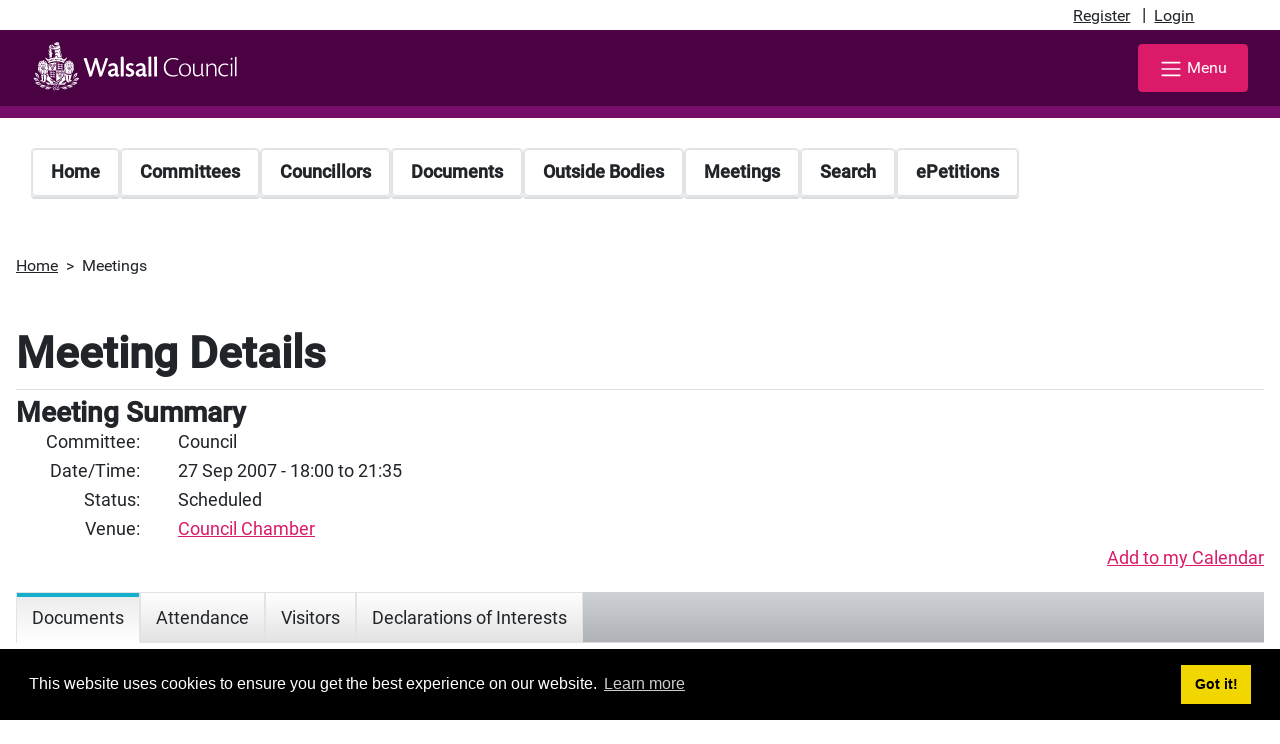

--- FILE ---
content_type: text/html; charset=utf-8
request_url: https://cmispublic.walsall.gov.uk/cmis/Meetings/tabid/70/ctl/ViewMeetingPublic/mid/397/Meeting/871/Committee/90/Default.aspx?dnn_ctr397_ViewMeetingPublic_gridAttendedChangePage=2_25
body_size: 92787
content:
<!DOCTYPE HTML PUBLIC "-//W3C//DTD HTML 4.0 Transitional//EN">
<html  lang="en-GB">
<head id="Head"><meta content="text/html; charset=UTF-8" http-equiv="Content-Type" /> <meta name="REVISIT-AFTER" content="1 DAYS" /> <meta name="RATING" content="GENERAL" /> <meta name="RESOURCE-TYPE" content="DOCUMENT" /> <meta content="text/javascript" http-equiv="Content-Script-Type" /> <meta content="text/css" http-equiv="Content-Style-Type" /><title>
	CMIS > Meetings
</title><meta id="MetaRobots" name="ROBOTS" content="INDEX, FOLLOW" /><link href="/cmis/Resources/Shared/stylesheets/dnndefault/7.0.0/default.css?cdv=485" type="text/css" rel="stylesheet"/><link href="/cmis/DesktopModules/CMIS_Meetings/module.css?cdv=485" type="text/css" rel="stylesheet"/><link href="/Cmis/Resources/Shared/Components/CookieConsent/cookieconsent.min.css?cdv=485" type="text/css" rel="stylesheet"/><link href="/cmis/Portals/_default/skins/walsall2024/css/bootstrap.min.css?cdv=485" type="text/css" rel="stylesheet"/><link href="/cmis/Portals/_default/skins/walsall2024/skin.css?cdv=485" type="text/css" rel="stylesheet"/><link href="/Cmis/Portals/_default/Containers/CMIS_5_2_0/container.css?cdv=485" type="text/css" rel="stylesheet"/><link href="/cmis/Portals/_default/Containers/CMIS_5_2_0/Title_Blue.css?cdv=485" type="text/css" rel="stylesheet"/><link href="/cmis/Portals/0/portal.css?cdv=485" type="text/css" rel="stylesheet"/><link href="/cmis/Portals/_default/skins/walsall2024/Menu/Superfish/superfish.css?cdv=485" type="text/css" rel="stylesheet"/><script src="/Cmis/Resources/libraries/jQuery/03_07_01/jquery.js?cdv=485" type="text/javascript"></script><script src="/Cmis/Resources/libraries/jQuery-Migrate/03_04_01/jquery-migrate.js?cdv=485" type="text/javascript"></script><script src="/Cmis/Resources/libraries/jQuery-UI/01_13_03/jquery-ui.min.js?cdv=485" type="text/javascript"></script><script src="/Cmis/Resources/libraries/HoverIntent/01_10_01/jquery.hoverIntent.min.js?cdv=485" type="text/javascript"></script><link rel='icon' href='/cmis/Portals/0/favicon.ico?ver=2Uwr8BqP2FV7Tz6WLLxK0w%3d%3d' type='image/x-icon' /><meta name="viewport" content="width=device-width,initial-scale=1" /><link href="/Cmis/WebResource.axd?d=urCACUaUZeRRrWjVOv5CzusV8BDCgykMiMkjpWjOJjZDs0Yy0KoyMz_9_whK4BfKzsSt-75wUvEbD-dpqb1Bgbirt24iB9nGfwmRnw2&amp;t=638447182960000000" type="text/css" rel="stylesheet" class="Telerik_stylesheet" /><link href="/Cmis/WebResource.axd?d=GTiBnkzaFvz0zuHMOu296fXTjf-sTkl2Z-VTmki214oMRVFpxjYW70iXZH_ZaC63htx4-0xu4HZzJRsnd3I7pAQ3s4WuCxKxIb2wXKNJtKE6Qn_9dQp35ddcy141&amp;t=638447182960000000" type="text/css" rel="stylesheet" class="Telerik_stylesheet" /><link href="/Cmis/WebResource.axd?d=VdPoLqp1pEVEsiLk3ISKBxV94hocE80gqK1wK39NiUE6m4mjEXhsm0VYaIwqFoJQhRdIudwNgaFUAbBTvnFQcMz4WwUqsb5CWP7glj0_vXncLjCljPIQGaBGJhc1&amp;t=638447182960000000" type="text/css" rel="stylesheet" class="Telerik_stylesheet" /><link href="/Cmis/WebResource.axd?d=6d0ORl_GDQ-M7iOueANAqqE7Ftvhj4QHU4_Do49xwgvJOHH0w3NEExvM899Px1Nyw8GXAaNvgyhDLUsy8iV_dtTWYZd1PupW05v8dIDA2EBZBC_lp4c1LZASDBM1&amp;t=638447182960000000" type="text/css" rel="stylesheet" class="Telerik_stylesheet" /><link href="/Cmis/WebResource.axd?d=scU4zlP5U52teYnD_DawliH4vuAPvKbHANci4xdvtKIAQP6uEtvHHOGNwe3C8HySTDNUCufgEQ7dMQb8KJB3nvJdw-fuuYnENjZP-OmCjsiHJ3vjmG3kkZN0eZQ1&amp;t=638447182960000000" type="text/css" rel="stylesheet" class="Telerik_stylesheet" /><link href="/Cmis/WebResource.axd?d=rymswBCN_gRjUAHaY1_jtiAbgyV832shfQLRq3lJL8FLbFgHgMYU2oACOv-5oYfe7k10qSVoY6i8qQcZl31gYhlY7k07xfPqVvHwrxtHYgJAZDI4XftTnbuX75utZ1gmXeaMi0IesiBXqEYT0&amp;t=638447182960000000" type="text/css" rel="stylesheet" class="Telerik_stylesheet" /><link href="/Cmis/WebResource.axd?d=98cMqM6EPpuescfbp4aSCkle8E9rpYf5MmvdKNTZYZ4326OttDvI266cUn8Q5jBQnY0bq8lpwVtx8g-gSCe4DAhS2SpVQ7rIXmwIIgRsO63DHt_D0&amp;t=638447182960000000" type="text/css" rel="stylesheet" class="Telerik_stylesheet" /><link href="/Cmis/WebResource.axd?d=uw__gBfi7UxF-uUUQCb5Y-YWdrqf9BI3l8H8S_nCMdZ54ADoRCUb638mTwEui73D6hQNWsUdON5y73YCyFJW1UUQjWscUcAMEzDHeuwBgYe2o_pUQcUKnqVW5Orr82tolZGgIA2&amp;t=638447182960000000" type="text/css" rel="stylesheet" class="Telerik_stylesheet" /><link href="/Cmis/WebResource.axd?d=lsHxUYuoKn_XA4eeWCwq_TstR4urnOhnc8ijGyh-ZZzp7CzkEkVg7sjwqIEm6tgssrMZfJnNR75wUgn7iqDP0ot5h0JVtt9-9mTY2zG7KwcUszyH0&amp;t=638447182960000000" type="text/css" rel="stylesheet" class="Telerik_stylesheet" /><link href="/Cmis/WebResource.axd?d=20hJFSY0zhJ_i4_Phs9WbgWlAERhUHsK8IYg7lLOhj310OaPIiz5QRq-uPzAZAFos6AwfN5P0hg2FMzza6OzHUfs2MlMmL8APNhR3zMbVEXMoRY40&amp;t=638447182960000000" type="text/css" rel="stylesheet" class="Telerik_stylesheet" /><link href="/Cmis/WebResource.axd?d=MdXEAQktXF667g42FFIl0U696ryWUnPNmc0wR1J5cHjFAmFQS6923SqhdPv8tuV976NH-uuV6Ozu0k80EpgaSP2LdxNfhZJWo5FeF7SqOLPdn9fh0&amp;t=638447182960000000" type="text/css" rel="stylesheet" class="Telerik_stylesheet" /><link href="/Cmis/WebResource.axd?d=rp5RbN8u-p5SSQbizCm9NMZnq_e4HYa47SSCVtT144frriFzBQHrmUbs6tM3QKtjVaU9_a6W8vCO3NYloEXH6GIckiZvagPd6aitzKHKXs8O3IDc9Vzqw-9PHwPl0LjjJRD7_A2&amp;t=638447182960000000" type="text/css" rel="stylesheet" class="Telerik_stylesheet" /></head>
<body id="Body">
    <div role="navigation">
		<a class="skip-main" href="#Panes" aria-label="Skip to content navigation link">Skip to main content</a>
    </div>
	<div role="main">
		<form method="post" action="/cmis/Meetings/tabid/70/ctl/ViewMeetingPublic/mid/397/Meeting/871/Committee/90/Default.aspx?dnn_ctr397_ViewMeetingPublic_gridAttendedChangePage=2_25" id="Form" enctype="multipart/form-data">
<div class="aspNetHidden">
<input type="hidden" name="__EVENTTARGET" id="__EVENTTARGET" value="" />
<input type="hidden" name="__EVENTARGUMENT" id="__EVENTARGUMENT" value="" />
<input type="hidden" name="__VIEWSTATE" id="__VIEWSTATE" value="WMUFWqTacT+FoDPBKW3/[base64]/[base64]/+WlbXycdOWp1I/sVbgQJsjXYdYs18YcrY4gSjGjm+uPGS+HTpMPCtt5Ina4VWyt7qPRYcbi10xuWSr0V84Azr35xqXbCQi3gujCVAcvV2gf+6ce0FWu1Uzj625Q7mMqq6/8tPY6wDN+IEV9xJCVadgmnLv1IzeQQqDOea7w7YOhzBpCsH/f3njcQ1vhyzRIKa2hFIIxSVPMVBSyWfrqfMjbq6JR5z6qr9DbcsPlHP+RkWerWid8XB32SX6XMbvW5NwAImr55MxY+eMkh9BpcwumLReVAa8EB/bYhaLQ4akpYD7rfiky9xtA+440OD1ovVMORVH9RUj/vQc+eGfi9vYcLtpjlVEeefKXI7iRQaFETQr+JcQrLwhzpEsetLBHw1PckG6+xKF+SpdB4YjaDnEGk64nM4SQxi69nl6FSHrGhGGTSmdgGedpvGBOGRSPKDR8E8LYzFr1RZBjP0tawVTodKwc4pTk7moB95ke5uEfSCsRgdwg3+f/RKbqRvxyN2H5T31dsmrf9fdgSdrY1rSmntNhqcDMjxyigs6cmWolWqhLKKrKRgAfjrl9K7NgngYTymzwhsgHukPG7wBGQy+eAre1Z70dBfV7YPXnjWsAX3SMfEl/+jFCmctoA/WzwfV2hjCyK3IlFP/qFoxmDbAgrs30VXL5B/IpleWDbWXQVGgVdY/cl0QM53+Sv4xoecDDC8X/NO55wkUlcBKpCLzUbgeSutoSnW+B1MRIUTYyApJE5JK5ewu3O+QhelEX3nFD2eUGfObifuP1L8taHftVTnnRbO5efig6BwEFUOavwS0yM5LQMO247lV2Wem+V/Gad35h1afR2gs69JtQllpqN1IHQny1wT4Sa4Rb4bT/ZjG5E+WQzu4F8/NP3dR5/t2XnEYft2FEP3NE5Vv+075QRRS3aIc1C1w57TL6wvBlgqmdck6P58r3xV5blufkYZdAD/kaAYl2X3uyJaC4Dp8pc3FEGi06fQugIYrjwo5iTW0iE4mXQ5PCj0tPgZwadJIcVkOzssmF1jCpxhRc7n9HW5Hz7fMRXMnfvMpxSwhnPhfdDTS4ds/He3Ler4od1XBgbymzKiRb6nIie3UunCw/4vyiIKlxIB2a192CbhYMWGrb3lqmzqAfMwjXVcLKK/yinXQAXksM4+KPMFjN4erMKDNFYh3YCVncp759tRBAxAKXnux/Cr1Qxc78T7K++UWk0TAwxTW6qN2/oxG2jIAwZsQTb0wo17SrJ1rQTbNg9RcfGkqjxcmDCig4E9kiOPFdQlbkCcEfbzTS3OS8KyaNogGotbyJOd8NsRSqzQRcj3dnAnedWOiww/sF80akiAvo+h9+Vnld2oojmxHEisdaDuNVpak7UfhAFRpQVINHGBh7EqJ8IPZ13AfIa9UK1YjJtRX0ZHc1OckWyU+N9R2AyuuEOM26g0kdYGaw409IloiNqRhQVEjS9yro9rY48jX0rR32pIcRpMk6CIFb1aQKYewZZSVEbGL+BO6QaTR9zI4NC/BFF1B/yhKLCKkaz905YQ/Z9ht5Pt53rwb+u/+RKjfIBZYQtPXp18MmobFRZA0paRq8/14TbRj4IsYoGEzMjZqjG3PHwQ04TieMSzNZ3fhQnnW/Sn3fAGvx3Sd/mqli9J3UhthMgqEWyIjaugtjkTQTzOQbKrG0kPYy3g8sCoCcwny0HacDsbOnmw4s5Ab/[base64]" />
</div>

<script type="text/javascript">
//<![CDATA[
var theForm = document.forms['Form'];
if (!theForm) {
    theForm = document.Form;
}
function __doPostBack(eventTarget, eventArgument) {
    if (!theForm.onsubmit || (theForm.onsubmit() != false)) {
        theForm.__EVENTTARGET.value = eventTarget;
        theForm.__EVENTARGUMENT.value = eventArgument;
        theForm.submit();
    }
}
//]]>
</script>


<script src="/Cmis/WebResource.axd?d=pynGkmcFUV2kZstZnMONLgATNzdVIPF-oLErz1zIJ_fSD18P7NM03_gXD281&amp;t=638628260627334853" type="text/javascript"></script>

<script type="text/javascript">if (!(window.jQuery && window.jQuery.fn && window.jQuery.fn.hoverIntent)) document.write(unescape('%3Cscript src="/cmis/Portals/_default/skins/walsall2024/Menu/Superfish/hoverIntent.js" type="text/javascript"%3E%3C/script%3E'));</script><script type="text/javascript">if (!(window.jQuery && window.jQuery.fn && window.jQuery.fn.superfish)) document.write(unescape('%3Cscript src="/cmis/Portals/_default/skins/walsall2024/Menu/Superfish/superfish.js" type="text/javascript"%3E%3C/script%3E'));</script>
<script type="text/javascript">
//<![CDATA[
var __cultureInfo = {"name":"en-GB","numberFormat":{"CurrencyDecimalDigits":2,"CurrencyDecimalSeparator":".","IsReadOnly":false,"CurrencyGroupSizes":[3],"NumberGroupSizes":[3],"PercentGroupSizes":[3],"CurrencyGroupSeparator":",","CurrencySymbol":"£","NaNSymbol":"NaN","CurrencyNegativePattern":1,"NumberNegativePattern":1,"PercentPositivePattern":1,"PercentNegativePattern":1,"NegativeInfinitySymbol":"-∞","NegativeSign":"-","NumberDecimalDigits":2,"NumberDecimalSeparator":".","NumberGroupSeparator":",","CurrencyPositivePattern":0,"PositiveInfinitySymbol":"∞","PositiveSign":"+","PercentDecimalDigits":2,"PercentDecimalSeparator":".","PercentGroupSeparator":",","PercentSymbol":"%","PerMilleSymbol":"‰","NativeDigits":["0","1","2","3","4","5","6","7","8","9"],"DigitSubstitution":1},"dateTimeFormat":{"AMDesignator":"AM","Calendar":{"MinSupportedDateTime":"\/Date(-62135596800000)\/","MaxSupportedDateTime":"\/Date(253402300799999)\/","AlgorithmType":1,"CalendarType":1,"Eras":[1],"TwoDigitYearMax":2049,"IsReadOnly":false},"DateSeparator":"/","FirstDayOfWeek":1,"CalendarWeekRule":2,"FullDateTimePattern":"dd MMMM yyyy HH:mm:ss","LongDatePattern":"dd MMMM yyyy","LongTimePattern":"HH:mm:ss","MonthDayPattern":"d MMMM","PMDesignator":"PM","RFC1123Pattern":"ddd, dd MMM yyyy HH\u0027:\u0027mm\u0027:\u0027ss \u0027GMT\u0027","ShortDatePattern":"dd/MM/yyyy","ShortTimePattern":"HH:mm","SortableDateTimePattern":"yyyy\u0027-\u0027MM\u0027-\u0027dd\u0027T\u0027HH\u0027:\u0027mm\u0027:\u0027ss","TimeSeparator":":","UniversalSortableDateTimePattern":"yyyy\u0027-\u0027MM\u0027-\u0027dd HH\u0027:\u0027mm\u0027:\u0027ss\u0027Z\u0027","YearMonthPattern":"MMMM yyyy","AbbreviatedDayNames":["Sun","Mon","Tue","Wed","Thu","Fri","Sat"],"ShortestDayNames":["Su","Mo","Tu","We","Th","Fr","Sa"],"DayNames":["Sunday","Monday","Tuesday","Wednesday","Thursday","Friday","Saturday"],"AbbreviatedMonthNames":["Jan","Feb","Mar","Apr","May","Jun","Jul","Aug","Sep","Oct","Nov","Dec",""],"MonthNames":["January","February","March","April","May","June","July","August","September","October","November","December",""],"IsReadOnly":false,"NativeCalendarName":"Gregorian Calendar","AbbreviatedMonthGenitiveNames":["Jan","Feb","Mar","Apr","May","Jun","Jul","Aug","Sep","Oct","Nov","Dec",""],"MonthGenitiveNames":["January","February","March","April","May","June","July","August","September","October","November","December",""]},"eras":[1,"A.D.",null,0]};//]]>
</script>

<script src="/Cmis/ScriptResource.axd?d=NJmAwtEo3Ip3cKtmAz3RKL5V48YsbV-jnp_4fqk8P0H5yHGtV151l5ygOEOaBxIX9eFhtJg94_nhYorP7tcE4HJMjALPKCksQk2vI5iZEsSJa2-F4ah_1YX3LUSW4_4CfPDXAA2&amp;t=b990ecd" type="text/javascript"></script>
<script src="/Cmis/ScriptResource.axd?d=dwY9oWetJoLe6tQeZaIYtKjxO2U55ezY5iY737mcCoBCrdCrjJQXCG1RefxHcB2LU0uaNz5Ev4U3Pt9TWQxnRvSxHyaBKiT83Uk_emaoAkMBYFtqP8QfP6AXT6lEU_-TICcyAQUIvN4eR3YJ0&amp;t=b990ecd" type="text/javascript"></script>
<script src="/Cmis/ScriptResource.axd?d=TDVjdgRbdvP3WqlUEI8Feh0Oy5ujxRT4-AW_wZyLObaVv7tv4Vcc7EVWwxD8aRu3dFNtRpLRjj4tQU9URPS-prZTqqx4lGxYuxv5xw2&amp;t=7328cdd6" type="text/javascript"></script>
<script src="/Cmis/ScriptResource.axd?d=mbGZm65DzNDEErhmiQN-c6sq23HFrjJCYc09Ph_no8NMpcHH8HVpuo7j-PJA7C6hdHBTNEVeWI_dI0Xk3ImlWT-IdR-M_I3sihOnDjQRvFF8iSKQ0&amp;t=7328cdd6" type="text/javascript"></script>
<script src="/Cmis/ScriptResource.axd?d=uZyysmNAhs2DBWBPPJ-GvknfucdA8ZWH0HqkqdwrCPyl8zEmgzRJQPzAzsOOMqXSpLSzAeMpyxxu2Huu5B2xMWzW-o-HvEI6NjucQWuONP6EDxeB7yCMB7kKiaEcfQ6An8e8PA2&amp;t=7328cdd6" type="text/javascript"></script>
<script src="/Cmis/ScriptResource.axd?d=sF8Y0c2qLAfhBBxuf2KiIuY3jMq6xDxUogqPUPhYjvI_vRP1nAIqrFuC_JNPtzJBYjGzk0TMZReFP0AW_qBbQ4H3QAGKkSAhAFCVfA2&amp;t=7328cdd6" type="text/javascript"></script>
<script src="/Cmis/ScriptResource.axd?d=LxjRs3XOu8BIxva9M1-LxWJPu6_67eqR--Am0q58_76_1ShiYP-AM-aczlOVRlmRwSeXMO9q9nNE9mUOXpTl0BC5O2Jm8JnQkoZdV3X0LHAr4Zcag48sMIN150azMf9StWFrfgh79d3BGkK6iBJjJbVXzeI1&amp;t=7328cdd6" type="text/javascript"></script>
<script src="/Cmis/ScriptResource.axd?d=86EhAqQjfuPjQgUjmdeeL-BFDAIyR0y2R8D0r-jKi3kNXYmIF245cPB718lsfpIz8WdadoS7YHg5ZXzWCJ4QlLW3Ydxg9nFjqFtQYvqjYPZkCXYYErqU3sBW7PXK1hw91uzHuDiGuF-7o4Nl0&amp;t=7328cdd6" type="text/javascript"></script>
<script src="/Cmis/ScriptResource.axd?d=iKcFwou5liGcdHcQtevZhscTtCUo3TRz6G70l9GFl55cHPbLBNVSUuyJisknafVKr3WENk3kzZBgs1Y8ybPas9l3tqe_WV2xX2b8AQps34dHJxiYIl2jT63ceuQbvU-fNRMeog2&amp;t=7328cdd6" type="text/javascript"></script>
<script src="/Cmis/ScriptResource.axd?d=A22-SyJgKhLQb3DKnxjbwZ19xrSVZzjbIcAGKwfkW_v_XKibq5yHXHKEwGHXUxvvmh4gBvKt8kCiA0Bb3GJT2LD1DS1ez1UdhyJfMHiyZ4AYZn6qlR86pDgXMVQ1&amp;t=7328cdd6" type="text/javascript"></script>
<script src="/Cmis/ScriptResource.axd?d=OMa_nbU0_VThBKAWglVWQN4BszFVDalAdFb2PUmPU1eYky1zr2julr7JNLdkE88Uz7UTmoakKWjQK9skWUgLBTP8P5jYTACeLlmxDILIHyj9cHSyOltnG-H5lavMnUOcce4yMg2&amp;t=7328cdd6" type="text/javascript"></script>
<script src="/Cmis/ScriptResource.axd?d=cmIcXiVJ__dyo9YQTBU_RcA6z5txS8fWCd57jhwbiyiylvSHd7O_iGLaBPR98gqflW_gj6nRrFtc4cPeIRHSz3ZiRw11QkygmCelCkeJngYWK1fO0&amp;t=7328cdd6" type="text/javascript"></script>
<script src="/Cmis/ScriptResource.axd?d=eKZhdBAoDXKWDyw6sUs8mnx_xtp7-jFykuSR0_ku7bMUFogjcct-3uIKGcPPEZ6tV0UpaqrLL0UblVDmdtC8NCOER6fFy_25-_jZjEr0LWdUbkUU_QxXfusyNI7xN1YhhLLYZA2&amp;t=7328cdd6" type="text/javascript"></script>
<script src="/Cmis/ScriptResource.axd?d=J3KXk9aJ0qeiMNguxa2H5gdQxbld8hGXVLJ4Pbz-2WEh4VJE_NQv1T_k5KDj16k95RF2ZUlQfuzZZiv0ucqBJlDk0jSlaQYdM91j8XeeuzVuHA93V4GH21Vtt0U1&amp;t=7328cdd6" type="text/javascript"></script>
<script src="/Cmis/ScriptResource.axd?d=98YA3ng82RQ2wRpQXzllFnuUby3mhGAywUBV1v624eBmKzmQ540g1cPzFROK-tdg_brshU6AxU3dmqJGnMi3rzR75Woq1K9G_b4khDb8q8J6Q01L3dB0J0PD5Fs1&amp;t=7328cdd6" type="text/javascript"></script>
<script src="/Cmis/ScriptResource.axd?d=EUgTm_qqqh_8d1clua-U58gk3EDwcWAxpeSH6QKG0JwwmX68VPURQeYJNJzwli2DF8tEF2EH3NTO7OL8i4EXDgAM7gRCnnF603k2Pt09htST058moQuszyvbcCf2-dqfEQFtGuG0q4j9roBq0&amp;t=7328cdd6" type="text/javascript"></script>
<script src="/Cmis/ScriptResource.axd?d=jsREEuQJotsqnROVh7DyMosIsRLUqtIbw19VOafG6pkN9wcMUjPZRrwymFInVz-h8iMZi9U6Rrj5gj5pNkRREtfo_D9Ky0SykGtyMcRijPHcJqXQ0&amp;t=7328cdd6" type="text/javascript"></script>
<div class="aspNetHidden">

	<input type="hidden" name="__VIEWSTATEGENERATOR" id="__VIEWSTATEGENERATOR" value="386731EC" />
	<input type="hidden" name="__VIEWSTATEENCRYPTED" id="__VIEWSTATEENCRYPTED" value="" />
	<input type="hidden" name="__EVENTVALIDATION" id="__EVENTVALIDATION" value="GBcWtyQzZjI4HPgWxiasqaz8NM7gi3zlzr7cfEW7Ajis9Za2gMkLsXThF3nDhwp25oCzm0YjBSf40y+qyrOvKyK+aSQ/i+qVxTc6VqTmw02xPVFCWRflhlVX3k5ElVUnsp4yBHNOncqaKGVWJT4WIQHvtFBixdQTz/lvi5WHXXG/kIYJru3NoNdg8lnlz0wnnxQKJ2u4Qb0njOOVNdEIiLQ6XNw=" />
</div><script src="/cmis/Portals/_default/skins/walsall2024/js/bootstrap.min.js?cdv=485" type="text/javascript"></script><script src="/cmis/Portals/_default/skins/walsall2024/js/search.js?cdv=485" type="text/javascript"></script><script src="/Cmis/js/dnn.js?cdv=485" type="text/javascript"></script><script src="/Cmis/Resources/Shared/Components/CookieConsent/cookieconsent.min.js?cdv=485" type="text/javascript"></script><script src="/Cmis/js/dnncore.js?cdv=485" type="text/javascript"></script><script src="/Cmis/js/dnn.cookieconsent.js?cdv=485" type="text/javascript"></script><script src="/Cmis/Resources/libraries/DnnPlugins/09_13_08/dnn.jquery.js?cdv=485" type="text/javascript"></script>
<script type="text/javascript">
//<![CDATA[
Sys.WebForms.PageRequestManager._initialize('ScriptManager', 'Form', ['tdnn$ctr397$ViewMeetingPublic$dnn$ctr397$ViewMeetingPublic$gridAttendedAjaxPanelPanel','','tdnn$ctr397$ViewMeetingPublic$dnn$ctr397$ViewMeetingPublic$gridOthersAttendedAjaxPanelPanel','','tdnn$ctr397$ViewMeetingPublic$dnn$ctr397$ViewMeetingPublic$gridApologiesAjaxPanelPanel','','tdnn$ctr397$ViewMeetingPublic$dnn$ctr397$ViewMeetingPublic$gridAbsentAjaxGridPanel',''], [], [], 90, '');
//]]>
</script>

			
			
			


<meta name="viewport" content="width=device-width, initial-scale=1">
		<div class="container AdminMenuCont">
			<div id="AdminMenu">
				<script type="text/javascript">
			jQuery(function($) {
				$("#dnn_ctl00").superfish(
					{MenuStyle:"[SKIN]/Menu/Superfish"}
				);
			});
		</script><ul class="sf-menu" id="dnn_ctl00"></ul>
			</div>
			<div id="LoginMenu">
				<a id="dnn_dnnUSER_registerLink" title="Register" class="register-login" rel="nofollow" href="http://cmispublic.walsall.gov.uk/cmis/NewUserRegistration/tabid/140/Default.aspx?returnurl=http%3a%2f%2fcmispublic.walsall.gov.uk%2fcmis%2fMeetings.aspx">Register</a>
&nbsp;&nbsp;|&nbsp;&nbsp;<a id="dnn_dnnLOGIN_loginLink" title="Login" class="register-login" rel="nofollow" onclick="this.disabled=true;" href="http://cmispublic.walsall.gov.uk/cmis/login.aspx?ReturnUrl=%2fcmis%2fMeetings%2ftabid%2f70%2fctl%2fViewMeetingPublic%2fmid%2f397%2fMeeting%2f871%2fCommittee%2f90%2fDefault.aspx%3fdnn_ctr397_ViewMeetingPublic_gridAttendedChangePage%3d2_25">Login</a>

			</div>
		</div>
<script src="/Cmis/Portals/_default/skins/walsall2024/js/SkinScript.js"></script>
    <a href="#main-content" class="visually-hidden focusable">Skip to main content</a>
<!--CDF(Css|/cmis/Portals/_default/skins/walsall2024/css/bootstrap.min.css?cdv=485|DnnPageHeaderProvider|14)-->

<!--CDF(Css|/cmis/Portals/_default/skins/walsall2024/skin.css?cdv=485|DnnPageHeaderProvider|14)-->
<!--CDF(Javascript|/cmis/Portals/_default/skins/walsall2024/js/bootstrap.min.js?cdv=485|DnnBodyProvider|10)-->
<!--CDF(Javascript|/cmis/Portals/_default/skins/walsall2024/js/search.js?cdv=485|DnnBodyProvider|10)-->


<header>
    <div class="container">
        <div class="row">
            <div class="col">
                <nav aria-label="Main navigation" class="navbar navbar-expand-xl navbar-light navbar-dark">
                    <a class="navbar-brand" href="/cmis"><img alt="Walsall Council (return to the homepage)" class="img-fluid" src="/Cmis/Portals/_default/skins/walsall2024/static/walsall-council-logo.svg"></a>
                     <button class="navbar-toggler btn btn-primary" type="button" data-toggle="collapse" data-target="#headerNavbar" aria-controls="headerNavbar" aria-expanded="false" aria-label="Toggle navigation">
                        <span class="navbar-toggler-icon mr-1"></span>Menu
                    </button>

                    <div class="collapse navbar-collapse justify-content-end" id="headerNavbar">

                        <ul class="navbar-nav">
                            <li class="nav-item dropdown">
                                <button type="button" class="btn btn-primary dropdown-toggle" id="navbarDropdown" data-toggle="dropdown" aria-haspopup="true" aria-expanded="false">
                                    <span class="navbar-toggler-icon mr-1"></span>Menu
                                </button>
                                <div class="dropdown-menu dropdown-menu-right mt-md-2" aria-labelledby="navbarDropdown">
<a href="https://go.walsall.gov.uk/newsroom" class="dropdown-item">Newsroom</a>
<a href="https://go.walsall.gov.uk/events" class="dropdown-item">Events</a>
<a href="https://mymaps.walsall.gov.uk/" class="dropdown-item">Where I Live</a>
<a href="https://go.walsall.gov.uk/contactus" class="dropdown-item">Contact us</a>
<a href="https://go.walsall.gov.uk/apply" class="dropdown-item">Apply</a>
<a href="https://go.walsall.gov.uk/benefits" class="dropdown-item">Benefits</a>
<a href="https://go.walsall.gov.uk/bins" class="dropdown-item">Bins and recycling</a>
<a href="https://go.walsall.gov.uk/births-marriages-and-deaths" class="dropdown-item">Births, marriages and deaths</a>
<a href="https://go.walsall.gov.uk/book" class="dropdown-item">Book</a>
<a href="https://go.walsall.gov.uk/business" class="dropdown-item">Business</a>
<a href="https://go.walsall.gov.uk/children-and-young-people" class="dropdown-item">Children and young people</a>
<a href="https://go.walsall.gov.uk/council-tax" class="dropdown-item">Council tax</a>
<a href="https://go.walsall.gov.uk/health-and-social-care" class="dropdown-item">Health and social care</a>
<a href="https://go.walsall.gov.uk/housing" class="dropdown-item">Housing</a>
<a href="https://go.walsall.gov.uk/jobs-and-careers-" class="dropdown-item">Jobs and careers</a>
<a href="https://go.walsall.gov.uk/museums-libraries-and-galleries" class="dropdown-item">Museums, libraries and galleries</a>
<a href="https://go.walsall.gov.uk/parks-and-green-spaces" class="dropdown-item">Parks and green spaces</a>
<a href="https://go.walsall.gov.uk/pay" class="dropdown-item">Pay</a>
<a href="https://go.walsall.gov.uk/people-and-communities" class="dropdown-item">People and Communities</a>
<a href="https://go.walsall.gov.uk/planning-and-building-control" class="dropdown-item">Planning and Building Control</a>
<a href="https://go.walsall.gov.uk/report" class="dropdown-item">Report</a>
<a href="https://go.walsall.gov.uk/roads-parking-and-travel" class="dropdown-item">Roads, parking and travel</a>
                                </div>
                            </li>
                        </ul>
                    </div>
                </nav>
            </div>
        </div>
    </div>
</header>
<div class="container my-2">
		<div id="Menu">
			<script type="text/javascript">
			jQuery(function($) {
				$("#dnn_ctl01").superfish(
					{MenuStyle:"[SKIN]/Menu/Superfish"}
				);
			});
		</script><ul class="sf-menu" id="dnn_ctl01">
  <li><a href="http://cmispublic.walsall.gov.uk/cmis/Home.aspx">Home</a></li>
  <li><a href="http://cmispublic.walsall.gov.uk/cmis/Committees.aspx">Committees</a><ul>
      <li><a href="http://cmispublic.walsall.gov.uk/cmis/Committees/CurrentCommittees.aspx">Current Committees</a></li>
      <li><a href="http://cmispublic.walsall.gov.uk/cmis/Committees/Committees2024-2025.aspx">Committees 2024-2025</a></li>
      <li><a href="http://cmispublic.walsall.gov.uk/cmis/Committees/Committees2023-2024.aspx">Committees 2023-2024</a></li>
      <li><a href="http://cmispublic.walsall.gov.uk/cmis/Committees/Committees2022-2023.aspx">Committees 2022-2023</a></li>
      <li><a href="http://cmispublic.walsall.gov.uk/cmis/Committees/Committees2021-2022.aspx">Committees 2021-2022</a></li>
      <li><a href="http://cmispublic.walsall.gov.uk/cmis/Committees/Committees2019-2021.aspx">Committees 2019-2021</a></li>
      <li><a href="http://cmispublic.walsall.gov.uk/cmis/Committees/Committees2018-2019.aspx">Committees 2018-2019</a></li>
      <li><a href="http://cmispublic.walsall.gov.uk/cmis/Committees/Committees2017-2018.aspx">Committees 2017-2018</a></li>
      <li><a href="http://cmispublic.walsall.gov.uk/cmis/Committees/Committees2016-2017.aspx">Committees 2016-2017</a></li>
      <li><a href="http://cmispublic.walsall.gov.uk/cmis/Committees/Committees20152016.aspx">Committees 2015-2016</a></li>
      <li><a href="http://cmispublic.walsall.gov.uk/cmis/Committees/Committees20142015.aspx">Committees 2014-2015</a></li>
      <li><a href="http://cmispublic.walsall.gov.uk/cmis/Committees/Committees20132014.aspx">Committees 2013-2014</a></li>
      <li><a href="http://cmispublic.walsall.gov.uk/cmis/Committees/Committees20122013.aspx">Committees 2012-2013</a></li>
      <li><a href="http://cmispublic.walsall.gov.uk/cmis/Committees/Committees20112012.aspx">Committees 2011-2012</a></li>
      <li><a href="http://cmispublic.walsall.gov.uk/cmis/Committees/Committees20102011.aspx">Committees 2010-2011</a></li>
      <li><a href="http://cmispublic.walsall.gov.uk/cmis/Committees/Committees20092010.aspx">Committees 2009-2010</a></li>
      <li><a href="http://cmispublic.walsall.gov.uk/cmis/Committees/Committees20082009.aspx">Committees 2008-2009</a></li>
      <li><a href="http://cmispublic.walsall.gov.uk/cmis/Committees/Committees20072008.aspx">Committees 2007-2008</a></li>
      <li><a href="http://cmispublic.walsall.gov.uk/cmis/Committees/Committees20062007.aspx">Committees 2006-2007</a></li>
      <li><a href="http://cmispublic.walsall.gov.uk/cmis/Committees/Committees2005-2006.aspx">Committees 2005-2006</a></li>
      <li><a href="http://cmispublic.walsall.gov.uk/cmis/Committees/Committees2004-2005.aspx">Committees 2004-2005</a></li>
    </ul>
  </li>
  <li><a href="http://cmispublic.walsall.gov.uk/cmis/Councillors.aspx">Councillors</a></li>
  <li><a href="http://cmispublic.walsall.gov.uk/cmis/Documents.aspx">Documents</a><ul>
      <li><a href="http://cmispublic.walsall.gov.uk/cmis/Documents/PublicDocuments.aspx">Public Documents</a></li>
      <li><a href="http://cmispublic.walsall.gov.uk/cmis/Documents/MembersLibrary.aspx">Member's Library</a></li>
      <li><a href="http://cmispublic.walsall.gov.uk/cmis/Documents/ForwardPlan.aspx">Forward Plan</a></li>
      <li><a href="http://cmispublic.walsall.gov.uk/cmis/Documents/Constitution.aspx">Constitution</a></li>
      <li><a href="http://cmispublic.walsall.gov.uk/cmis/Documents/Cabinetinformationreports.aspx">Cabinet information reports</a></li>
    </ul>
  </li>
  <li><a href="http://cmispublic.walsall.gov.uk/cmis/OutsideBodies.aspx">Outside Bodies</a></li>
  <li class="current"><a href="http://cmispublic.walsall.gov.uk/cmis/Meetings.aspx">Meetings</a></li>
  <li><a href="http://cmispublic.walsall.gov.uk/cmis/Search.aspx">Search</a><ul>
      <li><a href="http://cmispublic.walsall.gov.uk/cmis/Search/FindMyCouncillorWard.aspx">Find My Councillor/Ward</a></li>
    </ul>
  </li>
  <li><a href="http://cmispublic.walsall.gov.uk/cmis/ePetitions.aspx">ePetitions</a><ul>
      <li><a href="http://cmispublic.walsall.gov.uk/cmis/ePetitions/CreateSignePetition.aspx">Create/Sign ePetition</a></li>
    </ul>
  </li>
</ul>
			<div class="clear"></div>
		</div>



<div class="row">
  <div class="col-sm-8">
    <nav aria-label="breadcrumb">
      <ol class="breadcrumb pl-0">
        <li class="breadcrumb-item"><a class="text-dark" href="/cmis"><span>Home</span></a></li><li class="breadcrumb-item active" aria-current="page"><span>Meetings</span></li>
      </ol>
    </nav>
  </div>
</div>


</div>

<div class="container my-4">

<body>
	<div class="row">
		<div class="col col-md-8">
		    <main id="main-content" role="main">
			<div id="dnn_MainPane" class="col-md-12 DNNEmptyPane"></div>
				<div id="Panes">
					<div id="dnn_ContentPane" class="ContentPane pane"><div class="DnnModule DnnModule-CMIS_Meetings DnnModule-397 DnnModule-Admin">
<div class="c_head c_head_blue">
    <div class="head_title">
        <div class="c_icon">			
			
			<h1>
				<span id="dnn_ctr397_dnnTITLE_titleLabel" class="TitleHead">Meeting Details</span>


				
			</h1>
            </div>
            <div class="title_vis">
								
            </div>
            <div class="clear_float"></div>
        </div>
        <div class="c_content">
            <div id="dnn_ctr397_ContentPane" class="Normal c_contentpane"><div id="dnn_ctr397_ModuleContent" class="DNNModuleContent ModCMISMeetingsC">
	





<script>
    function OnClientLoad(sender, args) {  
        if (sender != null) {
            if (sender.get_masterTableView() != null) {
                var table = sender.get_masterTableView().get_element();
                if (table != null) {
                    var tFooter = table.tFoot;
                    if (tFooter != null) {
                        $telerik.$(tFooter).appendTo(tFooter.parentNode);
                    }
                }
            }
        }
    }
</script>

<script type="text/javascript">
    $(document).ready(function () {

        $('.Minute').hide();


        $('.minuteclick').click(function () {
            jQuery(this).next('.Minute').toggle();
        });


        $('.Minute').click(function () {
            jQuery(this).toggle();
        });
    });
</script>

<div id="dnn_ctr397_ViewMeetingPublic_LoadingPanel" class="RadAjax RadAjax_Silk" style="display:none;">
		<div class="raDiv">

		</div><div class="raColor raTransp">

		</div>
	</div>
<div id="dnn_ctr397_ViewMeetingPublic_RadFormDecorator1" class="RadFormDecorator" style="display:none;">
		<!-- 2023.3.1010.45 --><script type="text/javascript">
//<![CDATA[

if (typeof(WebForm_AutoFocus) != 'undefined' && !isWebFormAutoFocusMethodCalled)
{
    var old_WebForm_AutoFocus = WebForm_AutoFocus;
    WebForm_AutoFocus = function(arg)
    {
        Sys.Application.add_load(function()
        {
            old_WebForm_AutoFocus(arg);
            WebForm_AutoFocus = old_WebForm_AutoFocus;
        });
    }
    var isWebFormAutoFocusMethodCalled = true;
}
if (typeof(Telerik) != 'undefined' && Type.isNamespace(Telerik.Web))
{
    if (Telerik.Web.UI.RadFormDecorator)
    {
        Telerik.Web.UI.RadFormDecorator.initializePage("dnn_ctr397_ViewMeetingPublic_RadFormDecorator1", "ViewMeetingPublic.ascx", "Silk", 64440);
    }
}
//]]>
</script><input id="dnn_ctr397_ViewMeetingPublic_RadFormDecorator1_ClientState" name="dnn_ctr397_ViewMeetingPublic_RadFormDecorator1_ClientState" type="hidden" />
	</div>
<div id="ViewMeetingPublic.ascx">
    <div class="CMIS_ModuleWrapper CM_ModuleWrapper ViewMeetingPublicWrapper">
        
        
        
        <div id="dnn_ctr397_ViewMeetingPublic_pnlAuthorised">
		
            
            <div id="dnn_ctr397_ViewMeetingPublic_pnlMeetingSummary" class="SummaryPanel">
			<fieldset>
				<legend>
					Meeting Summary
				</legend>
                <div class="holder">
                    <div class="DNNLabel CommitteeLabel">
                        
<div class="dnnLabel">    
    <label id="dnn_ctr397_ViewMeetingPublic_labelCommittee_label">
        <span id="dnn_ctr397_ViewMeetingPublic_labelCommittee_lblLabel">Committee:</span>   
    </label>
    
    
</div>


                    </div>
                    <div class="Value Committee">
                        Council
                    </div>
                </div>

                <div class="holder">
                    <div class="DNNLabel DateTimeLabel">
                        
<div class="dnnLabel">    
    <label id="dnn_ctr397_ViewMeetingPublic_labelDateTime_label">
        <span id="dnn_ctr397_ViewMeetingPublic_labelDateTime_lblLabel">Date/Time:</span>   
    </label>
    
    
</div>


                    </div>
                    <div class="Value DateTime">
                        27 Sep 2007 - 18:00 to 21:35
                    </div>
                </div>
                <div class="holder">
                    <div class="DNNLabel VenueLabel">
                        
<div class="dnnLabel">    
    <label id="dnn_ctr397_ViewMeetingPublic_litMeetingStatus_label">
        <span id="dnn_ctr397_ViewMeetingPublic_litMeetingStatus_lblLabel">Status:</span>   
    </label>
    
    
</div>


                    </div>
                    <div class="Value Venue">
                        Scheduled
                    </div>

                    <div class="holder">
                        <div class="DNNLabel VenueLabel">
                            
<div class="dnnLabel">    
    <label id="dnn_ctr397_ViewMeetingPublic_labelVenue_label">
        <span id="dnn_ctr397_ViewMeetingPublic_labelVenue_lblLabel">Venue:</span>   
    </label>
    
    
</div>


                        </div>
                        
                        <div class="Value Venue">
                            <a id="dnn_ctr397_ViewMeetingPublic_lnkVenue" href="http://cmispublic.walsall.gov.uk/cmis/Meetings/tabid/70/ctl/MeetingVenueDetails/mid/397/VenueID/1/Default.aspx">Council Chamber</a>
                        </div>
                        
                    </div>

                    

                    
                    <div class="holder">
                        <div class="DNNLabel PublicLabel">
                            
                        </div>
                        <div class="Value Public">
                            
                            
                        </div>
                    </div>
                    

                    <div class="holder">
                        <div class="CalendarDownload">
                            <a id="dnn_ctr397_ViewMeetingPublic_xxxdownloadVCalendar" title="Download a VCalendar for this event" href="javascript:__doPostBack(&#39;dnn$ctr397$ViewMeetingPublic$xxxdownloadVCalendar&#39;,&#39;&#39;)">Add to my Calendar</a>
                        </div>
                    </div>
                </div>
            
			</fieldset>
		</div>
            

            
            <div class="RadTabStripWrapper">
                <div id="dnn_ctr397_ViewMeetingPublic_rtsMeetingTabs" class="RadTabStrip RadTabStrip_Silk rtsHorizontal rtsTop">
			<div class="rtsLevel rtsLevel1">
				<ul class="rtsUL"><li class="rtsLI rtsSelected"><span class="rtsLink"><span class="rtsTxt">Documents</span></span></li><li class="rtsLI"><span class="rtsLink"><span class="rtsTxt">Attendance</span></span></li><li class="rtsLI"><span class="rtsLink"><span class="rtsTxt">Visitors</span></span></li><li class="rtsLI"><span class="rtsLink"><span class="rtsTxt">Declarations of Interests</span></span></li></ul>
			</div><input id="dnn_ctr397_ViewMeetingPublic_rtsMeetingTabs_ClientState" name="dnn_ctr397_ViewMeetingPublic_rtsMeetingTabs_ClientState" type="hidden" />
		</div>
            </div>
            <div class="RadMultiPageWrapper">
                <div id="dnn_ctr397_ViewMeetingPublic_rmpMeetingTabViews" class="RadMultiPage RadMultiPage_Silk">
			<div id="dnn_ctr397_ViewMeetingPublic_pvDocuments" class="rmpView DocumentsTab">
				
                        <h2>
                            Documents</h2>
                        

                        <div id="dnn_ctr397_ViewMeetingPublic_pnlAdditionalDocuments" class="AdditionalDocuments">
					
                            

                            
                            <div id="dnn_ctr397_ViewMeetingPublic_pnlMeetingDocuments" class="MeetingDocumentsList">
						
                                <div id="dnn_ctr397_ViewMeetingPublic_cmisDocuments_pnlDocuments" class="CmisDocumentList">
							    
    <ol class="DocumentList">
            <li class="DocumentListItem">
                
                                
                <img id="dnn_ctr397_ViewMeetingPublic_cmisDocuments_rptDocuments_imgFileType_0" class="FileTypeImage" src="/Cmis/images/FileManager/Icons/pdf.gif" alt="pdf" />
                <a id="dnn_ctr397_ViewMeetingPublic_cmisDocuments_rptDocuments_linkTitle_0" title="Click to view &#39;Agenda&#39;" class="TitleLink" href="/Cmis/Document.ashx?czJKcaeAi5tUFL1DTL2UE4zNRBcoShgo=hVmL1RP45YGggcFJ65%2bhDhdbJry0tWQmXqTGuZ2Rs6d0tgLtAfHUKw%3d%3d&amp;rUzwRPf%2bZ3zd4E7Ikn8Lyw%3d%3d=pwRE6AGJFLDNlh225F5QMaQWCtPHwdhUfCZ%2fLUQzgA2uL5jNRG4jdQ%3d%3d&amp;mCTIbCubSFfXsDGW9IXnlg%3d%3d=hFflUdN3100%3d&amp;kCx1AnS9%2fpWZQ40DXFvdEw%3d%3d=hFflUdN3100%3d&amp;uJovDxwdjMPoYv%2bAJvYtyA%3d%3d=ctNJFf55vVA%3d&amp;FgPlIEJYlotS%2bYGoBi5olA%3d%3d=NHdURQburHA%3d&amp;d9Qjj0ag1Pd993jsyOJqFvmyB7X0CSQK=ctNJFf55vVA%3d&amp;WGewmoAfeNR9xqBux0r1Q8Za60lavYmz=ctNJFf55vVA%3d&amp;WGewmoAfeNQ16B2MHuCpMRKZMwaG1PaO=ctNJFf55vVA%3d" target="_blank">Agenda</a>
                <span class="TitleText">
                    
                </span>                
                <span class="FileSize">
                    (0Kb)  
                </span>
                <span class="SoonFlag">
                     
                </span>
                
                   
                <span class="PrivateFlag">
                    
                </span>
                
                 
                <span class="ExemptFlag">
                    
                </span>                                                            
                
                
                
                

            </li>
        
            <li class="DocumentListItem">
                
                                
                <img id="dnn_ctr397_ViewMeetingPublic_cmisDocuments_rptDocuments_imgFileType_1" class="FileTypeImage" src="/Cmis/images/FileManager/Icons/pdf.gif" alt="pdf" />
                <a id="dnn_ctr397_ViewMeetingPublic_cmisDocuments_rptDocuments_linkTitle_1" title="Click to view &#39;Minutes&#39;" class="TitleLink" href="/Cmis/Document.ashx?czJKcaeAi5tUFL1DTL2UE4zNRBcoShgo=%2fl%2fSpFe%2fEyHG7aj0eZf64sbc00ONNQ%2bBcirFUGSDHwy6PqjlI0UKDw%3d%3d&amp;rUzwRPf%2bZ3zd4E7Ikn8Lyw%3d%3d=pwRE6AGJFLDNlh225F5QMaQWCtPHwdhUfCZ%2fLUQzgA2uL5jNRG4jdQ%3d%3d&amp;mCTIbCubSFfXsDGW9IXnlg%3d%3d=hFflUdN3100%3d&amp;kCx1AnS9%2fpWZQ40DXFvdEw%3d%3d=hFflUdN3100%3d&amp;uJovDxwdjMPoYv%2bAJvYtyA%3d%3d=ctNJFf55vVA%3d&amp;FgPlIEJYlotS%2bYGoBi5olA%3d%3d=NHdURQburHA%3d&amp;d9Qjj0ag1Pd993jsyOJqFvmyB7X0CSQK=ctNJFf55vVA%3d&amp;WGewmoAfeNR9xqBux0r1Q8Za60lavYmz=ctNJFf55vVA%3d&amp;WGewmoAfeNQ16B2MHuCpMRKZMwaG1PaO=ctNJFf55vVA%3d" target="_blank">Minutes</a>
                <span class="TitleText">
                    
                </span>                
                <span class="FileSize">
                    (0Kb)  
                </span>
                <span class="SoonFlag">
                     
                </span>
                
                   
                <span class="PrivateFlag">
                    
                </span>
                
                 
                <span class="ExemptFlag">
                    
                </span>                                                            
                
                
                
                

            </li>
        
            <li class="DocumentListItem">
                
                                
                <img id="dnn_ctr397_ViewMeetingPublic_cmisDocuments_rptDocuments_imgFileType_2" class="FileTypeImage" src="/Cmis/images/FileManager/Icons/pdf.gif" alt="pdf" />
                <a id="dnn_ctr397_ViewMeetingPublic_cmisDocuments_rptDocuments_linkTitle_2" title="Click to view &#39;Independent reports re: Employment Tribunal matter&#39;" class="TitleLink" href="/Cmis/Document.ashx?czJKcaeAi5tUFL1DTL2UE4zNRBcoShgo=lrBo3OGlDmGOfGbs4al1CjZTDjLyFha3u%2f3WwwPVBQtznPmg2pKoSg%3d%3d&amp;rUzwRPf%2bZ3zd4E7Ikn8Lyw%3d%3d=pwRE6AGJFLDNlh225F5QMaQWCtPHwdhUfCZ%2fLUQzgA2uL5jNRG4jdQ%3d%3d&amp;mCTIbCubSFfXsDGW9IXnlg%3d%3d=hFflUdN3100%3d&amp;kCx1AnS9%2fpWZQ40DXFvdEw%3d%3d=hFflUdN3100%3d&amp;uJovDxwdjMPoYv%2bAJvYtyA%3d%3d=ctNJFf55vVA%3d&amp;FgPlIEJYlotS%2bYGoBi5olA%3d%3d=NHdURQburHA%3d&amp;d9Qjj0ag1Pd993jsyOJqFvmyB7X0CSQK=ctNJFf55vVA%3d&amp;WGewmoAfeNR9xqBux0r1Q8Za60lavYmz=ctNJFf55vVA%3d&amp;WGewmoAfeNQ16B2MHuCpMRKZMwaG1PaO=ctNJFf55vVA%3d" target="_blank">Independent reports re: Employment Tribunal matter</a>
                <span class="TitleText">
                    
                </span>                
                <span class="FileSize">
                    (0Kb)  
                </span>
                <span class="SoonFlag">
                     
                </span>
                
                   
                <span class="PrivateFlag">
                    
                </span>
                
                 
                <span class="ExemptFlag">
                    
                </span>                                                            
                
                
                
                

            </li>
        </ol>    

						</div>

                            
					</div>

                        
				</div>
                    
			</div><div id="dnn_ctr397_ViewMeetingPublic_pvAttendance" class="rmpView rmpHidden AttendanceTab">
				
                        
                        <h2>
                            Attendance
                        </h2>
                        <div id="dnn_ctr397_ViewMeetingPublic_pnlAttended" class="Attended">
					<fieldset>
						<legend>
							Attended - Committee Members
						</legend>
                            <div class="RadAjaxPanel" id="dnn_ctr397_ViewMeetingPublic_dnn_ctr397_ViewMeetingPublic_gridAttendedAjaxPanelPanel">
							<div id="dnn_ctr397_ViewMeetingPublic_gridAttendedAjaxPanel">
								
                                <div class="RadGridWrapper AttendedGrid">
                                    <div id="dnn_ctr397_ViewMeetingPublic_gridAttended" class="RadGrid RadGrid_Silk" aria-label="Table containing a list of members that attended this meeting">

								<table class="rgMasterTable" summary="Grid table view level . Contains flat or hierarchical data represented in a tabular manner." id="dnn_ctr397_ViewMeetingPublic_gridAttended_ctl00" style="width:100%;table-layout:auto;empty-cells:show;">
									<colgroup>
        <col  />
    </colgroup>
<thead>
										<tr>
											<th scope="col" class="rgHeader">Name</th>
										</tr>
									</thead><tfoot>
										<tr class="rgPager GridPager">
											<td class="rgPagerCell" colspan="1"><div class="NumericPages">
												<div class="rgWrap rgNumPart">
													<a onclick="return false;" title="Go to Page 1" class="rgCurrentPage" href="javascript:__doPostBack(&#39;dnn$ctr397$ViewMeetingPublic$gridAttended$ctl00$ctl03$ctl01$ctl02&#39;,&#39;&#39;)">1</a><a title="Go to Page 2" href="javascript:__doPostBack(&#39;dnn$ctr397$ViewMeetingPublic$gridAttended$ctl00$ctl03$ctl01$ctl03&#39;,&#39;&#39;)">2</a>
												</div><div class="rgWrap rgInfoPart">
													 &nbsp;Page <strong>1</strong> of <strong>2</strong>, items <strong>1</strong> to <strong>25</strong> of <strong>49</strong>.
												</div>
											</div></td>
										</tr>
									</tfoot><tbody>
									<tr class="rgRow" id="dnn_ctr397_ViewMeetingPublic_gridAttended_ctl00__0">
										<td><a title="View Details of Councillor  Mushtaq Ahmed" href="https://cmispublic.walsall.gov.uk/cmis/Councillors/tabid/63/ctl/ViewCMIS_Person/mid/383/id/340/Default.aspx">Councillor  Mushtaq Ahmed</a></td>
									</tr><tr class="rgAltRow" id="dnn_ctr397_ViewMeetingPublic_gridAttended_ctl00__1">
										<td><a title="View Details of Councillor Zahid Ali" href="https://cmispublic.walsall.gov.uk/cmis/Councillors/tabid/63/ctl/ViewCMIS_Person/mid/383/id/33/Default.aspx">Councillor Zahid Ali</a></td>
									</tr><tr class="rgRow" id="dnn_ctr397_ViewMeetingPublic_gridAttended_ctl00__2">
										<td><a title="View Details of Councillor Adrian Andrew BA (Hons)" href="https://cmispublic.walsall.gov.uk/cmis/Councillors/tabid/63/ctl/ViewCMIS_Person/mid/383/id/36/Default.aspx">Councillor Adrian Andrew BA (Hons)</a></td>
									</tr><tr class="rgAltRow" id="dnn_ctr397_ViewMeetingPublic_gridAttended_ctl00__3">
										<td><a title="View Details of Councillor Tom Ansell" href="https://cmispublic.walsall.gov.uk/cmis/Councillors/tabid/63/ctl/ViewCMIS_Person/mid/383/id/4/Default.aspx">Councillor Tom Ansell</a></td>
									</tr><tr class="rgRow" id="dnn_ctr397_ViewMeetingPublic_gridAttended_ctl00__4">
										<td><a title="View Details of Councillor Dennis Anson" href="https://cmispublic.walsall.gov.uk/cmis/Councillors/tabid/63/ctl/ViewCMIS_Person/mid/383/id/43/Default.aspx">Councillor Dennis Anson</a></td>
									</tr><tr class="rgAltRow" id="dnn_ctr397_ViewMeetingPublic_gridAttended_ctl00__5">
										<td><a title="View Details of Councillor Mohammed Arif BSC (HONS)" href="https://cmispublic.walsall.gov.uk/cmis/Councillors/tabid/63/ctl/ViewCMIS_Person/mid/383/id/53/Default.aspx">Councillor Mohammed Arif BSC (HONS)</a></td>
									</tr><tr class="rgRow" id="dnn_ctr397_ViewMeetingPublic_gridAttended_ctl00__6">
										<td><a title="View Details of Councillor Clive Ault" href="https://cmispublic.walsall.gov.uk/cmis/Councillors/tabid/63/ctl/ViewCMIS_Person/mid/383/id/40/Default.aspx">Councillor Clive Ault</a></td>
									</tr><tr class="rgAltRow" id="dnn_ctr397_ViewMeetingPublic_gridAttended_ctl00__7">
										<td><a title="View Details of Councillor Joan Barton" href="https://cmispublic.walsall.gov.uk/cmis/Councillors/tabid/63/ctl/ViewCMIS_Person/mid/383/id/13/Default.aspx">Councillor Joan Barton</a></td>
									</tr><tr class="rgRow" id="dnn_ctr397_ViewMeetingPublic_gridAttended_ctl00__8">
										<td><a title="View Details of Councillor Leslie Beeley" href="https://cmispublic.walsall.gov.uk/cmis/Councillors/tabid/63/ctl/ViewCMIS_Person/mid/383/id/23/Default.aspx">Councillor Leslie Beeley</a></td>
									</tr><tr class="rgAltRow" id="dnn_ctr397_ViewMeetingPublic_gridAttended_ctl00__9">
										<td><a title="View Details of Councillor Joan Beilby JP JP" href="https://cmispublic.walsall.gov.uk/cmis/Councillors/tabid/63/ctl/ViewCMIS_Person/mid/383/id/34/Default.aspx">Councillor Joan Beilby JP JP</a></td>
									</tr><tr class="rgRow" id="dnn_ctr397_ViewMeetingPublic_gridAttended_ctl00__10">
										<td><a title="View Details of Councillor  Chris Bott" href="https://cmispublic.walsall.gov.uk/cmis/Councillors/tabid/63/ctl/ViewCMIS_Person/mid/383/id/334/Default.aspx">Councillor  Chris Bott</a></td>
									</tr><tr class="rgAltRow" id="dnn_ctr397_ViewMeetingPublic_gridAttended_ctl00__11">
										<td><a title="View Details of Councillor Paul Bott" href="https://cmispublic.walsall.gov.uk/cmis/Councillors/tabid/63/ctl/ViewCMIS_Person/mid/383/id/31/Default.aspx">Councillor Paul Bott</a></td>
									</tr><tr class="rgRow" id="dnn_ctr397_ViewMeetingPublic_gridAttended_ctl00__12">
										<td><a title="View Details of Councillor Barbara Cassidy MA (Hons)" href="https://cmispublic.walsall.gov.uk/cmis/Councillors/tabid/63/ctl/ViewCMIS_Person/mid/383/id/27/Default.aspx">Councillor Barbara Cassidy MA (Hons)</a></td>
									</tr><tr class="rgAltRow" id="dnn_ctr397_ViewMeetingPublic_gridAttended_ctl00__13">
										<td><a title="View Details of Councillor Gary Clarke" href="https://cmispublic.walsall.gov.uk/cmis/Councillors/tabid/63/ctl/ViewCMIS_Person/mid/383/id/57/Default.aspx">Councillor Gary Clarke</a></td>
									</tr><tr class="rgRow" id="dnn_ctr397_ViewMeetingPublic_gridAttended_ctl00__14">
										<td><a title="View Details of Councillor John Cook" href="https://cmispublic.walsall.gov.uk/cmis/Councillors/tabid/63/ctl/ViewCMIS_Person/mid/383/id/51/Default.aspx">Councillor John Cook</a></td>
									</tr><tr class="rgAltRow" id="dnn_ctr397_ViewMeetingPublic_gridAttended_ctl00__15">
										<td><a title="View Details of Councillor Sean Coughlan" href="https://cmispublic.walsall.gov.uk/cmis/Councillors/tabid/63/ctl/ViewCMIS_Person/mid/383/id/62/Default.aspx">Councillor Sean Coughlan</a></td>
									</tr><tr class="rgRow" id="dnn_ctr397_ViewMeetingPublic_gridAttended_ctl00__16">
										<td><a title="View Details of Councillor  Carl Usher Creaney" href="https://cmispublic.walsall.gov.uk/cmis/Councillors/tabid/63/ctl/ViewCMIS_Person/mid/383/id/229/Default.aspx">Councillor  Carl Usher Creaney</a></td>
									</tr><tr class="rgAltRow" id="dnn_ctr397_ViewMeetingPublic_gridAttended_ctl00__17">
										<td><a title="View Details of Councillor Brian Douglas-Maul BA, ARIBA, MRTPI" href="https://cmispublic.walsall.gov.uk/cmis/Councillors/tabid/63/ctl/ViewCMIS_Person/mid/383/id/56/Default.aspx">Councillor Brian Douglas-Maul BA, ARIBA, MRTPI</a></td>
									</tr><tr class="rgRow" id="dnn_ctr397_ViewMeetingPublic_gridAttended_ctl00__18">
										<td><a title="View Details of Councillor  Michael Flower" href="https://cmispublic.walsall.gov.uk/cmis/Councillors/tabid/63/ctl/ViewCMIS_Person/mid/383/id/357/Default.aspx">Councillor  Michael Flower</a></td>
									</tr><tr class="rgAltRow" id="dnn_ctr397_ViewMeetingPublic_gridAttended_ctl00__19">
										<td><a title="View Details of Councillor Albert Griffiths" href="https://cmispublic.walsall.gov.uk/cmis/Councillors/tabid/63/ctl/ViewCMIS_Person/mid/383/id/47/Default.aspx">Councillor Albert Griffiths</a></td>
									</tr><tr class="rgRow" id="dnn_ctr397_ViewMeetingPublic_gridAttended_ctl00__20">
										<td><a title="View Details of Councillor Anthony Harris" href="https://cmispublic.walsall.gov.uk/cmis/Councillors/tabid/63/ctl/ViewCMIS_Person/mid/383/id/9/Default.aspx">Councillor Anthony Harris</a></td>
									</tr><tr class="rgAltRow" id="dnn_ctr397_ViewMeetingPublic_gridAttended_ctl00__21">
										<td><a title="View Details of Councillor Louise Harrison" href="https://cmispublic.walsall.gov.uk/cmis/Councillors/tabid/63/ctl/ViewCMIS_Person/mid/383/id/64/Default.aspx">Councillor Louise Harrison</a></td>
									</tr><tr class="rgRow" id="dnn_ctr397_ViewMeetingPublic_gridAttended_ctl00__22">
										<td><a title="View Details of Councillor Eddie Hughes" href="https://cmispublic.walsall.gov.uk/cmis/Councillors/tabid/63/ctl/ViewCMIS_Person/mid/383/id/58/Default.aspx">Councillor Eddie Hughes</a></td>
									</tr><tr class="rgAltRow" id="dnn_ctr397_ViewMeetingPublic_gridAttended_ctl00__23">
										<td><a title="View Details of Councillor  Peter Frank Hughes" href="https://cmispublic.walsall.gov.uk/cmis/Councillors/tabid/63/ctl/ViewCMIS_Person/mid/383/id/333/Default.aspx">Councillor  Peter Frank Hughes</a></td>
									</tr><tr class="rgRow" id="dnn_ctr397_ViewMeetingPublic_gridAttended_ctl00__24">
										<td><a title="View Details of Councillor Haqnawaz Khan" href="https://cmispublic.walsall.gov.uk/cmis/Councillors/tabid/63/ctl/ViewCMIS_Person/mid/383/id/55/Default.aspx">Councillor Haqnawaz Khan</a></td>
									</tr>
									</tbody>

								</table><div id="dnn_ctr397_ViewMeetingPublic_gridAttended_SharedCalendarContainer" style="display:none;">

								</div><input id="dnn_ctr397_ViewMeetingPublic_gridAttended_ClientState" name="dnn_ctr397_ViewMeetingPublic_gridAttended_ClientState" type="hidden" />    </div>
								
                                </div>
                            
							</div>
						</div>
                        
					</fieldset>
				</div>
                        <div id="dnn_ctr397_ViewMeetingPublic_pnlOthersAttended" class="OthersAttended Attended">
					<fieldset>
						<legend>
							Attended - Other Members
						</legend>
                            <div class="RadAjaxPanel" id="dnn_ctr397_ViewMeetingPublic_dnn_ctr397_ViewMeetingPublic_gridOthersAttendedAjaxPanelPanel">
							<div id="dnn_ctr397_ViewMeetingPublic_gridOthersAttendedAjaxPanel">
								
                                <div class="RadGridWrapper OthersAttendedGrid">
                                    <div id="dnn_ctr397_ViewMeetingPublic_gridOthersAttended" class="RadGrid RadGrid_Silk" aria-label="Table containing a list of other people that attended this meeting">

								<table class="rgMasterTable" summary="Grid table view level . Contains flat or hierarchical data represented in a tabular manner." id="dnn_ctr397_ViewMeetingPublic_gridOthersAttended_ctl00" style="width:100%;table-layout:auto;empty-cells:show;">
									<colgroup>
        <col  />
    </colgroup>
<thead>
										<tr>
											<th scope="col" class="rgHeader">Name</th>
										</tr>
									</thead><tbody>
									<tr class="rgNoRecords">
										<td colspan="1" style="text-align:left;">
                                                    <div class="NoItems">No other member attendance information has been recorded for the meeting.</div>
                                                 </td>
									</tr>
									</tbody>

								</table><div id="dnn_ctr397_ViewMeetingPublic_gridOthersAttended_SharedCalendarContainer" style="display:none;">

								</div><input id="dnn_ctr397_ViewMeetingPublic_gridOthersAttended_ClientState" name="dnn_ctr397_ViewMeetingPublic_gridOthersAttended_ClientState" type="hidden" />    </div>
								
                                </div>
                            
							</div>
						</div>
                        
					</fieldset>
				</div>

                        <div id="dnn_ctr397_ViewMeetingPublic_pnlApologies" class="Apology">
					<fieldset>
						<legend>
							Apologies
						</legend>
                            <div class="RadAjaxPanel" id="dnn_ctr397_ViewMeetingPublic_dnn_ctr397_ViewMeetingPublic_gridApologiesAjaxPanelPanel">
							<div id="dnn_ctr397_ViewMeetingPublic_gridApologiesAjaxPanel">
								
                                <div class="RadGridWrapper ApologyGrid">
                                    <div id="dnn_ctr397_ViewMeetingPublic_gridApology" class="RadGrid RadGrid_Silk" aria-label="Table containing a list of apologies received for people that did not attend this meeting">

								<table class="rgMasterTable" summary="Grid table view level . Contains flat or hierarchical data represented in a tabular manner." id="dnn_ctr397_ViewMeetingPublic_gridApology_ctl00" style="width:100%;table-layout:auto;empty-cells:show;">
									<colgroup>
        <col  />
        <col  />
    </colgroup>
<thead>
										<tr>
											<th scope="col" class="rgHeader">Name</th><th scope="col" class="rgHeader">Reason for Sending Apology</th>
										</tr>
									</thead><tbody>
									<tr class="rgRow" id="dnn_ctr397_ViewMeetingPublic_gridApology_ctl00__0">
										<td><a title="View Details of Councillor Mike Bird FICM" href="https://cmispublic.walsall.gov.uk/cmis/Councillors/tabid/63/ctl/ViewCMIS_Person/mid/383/id/41/Default.aspx">Councillor Mike Bird FICM</a></td><td class="ApologyReasonColumn">&nbsp;</td>
									</tr><tr class="rgAltRow" id="dnn_ctr397_ViewMeetingPublic_gridApology_ctl00__1">
										<td><a title="View Details of Councillor Keith Chambers DMS" href="https://cmispublic.walsall.gov.uk/cmis/Councillors/tabid/63/ctl/ViewCMIS_Person/mid/383/id/11/Default.aspx">Councillor Keith Chambers DMS</a></td><td class="ApologyReasonColumn">&nbsp;</td>
									</tr><tr class="rgRow" id="dnn_ctr397_ViewMeetingPublic_gridApology_ctl00__2">
										<td><a title="View Details of Councillor Ayshea Johnson" href="https://cmispublic.walsall.gov.uk/cmis/Councillors/tabid/63/ctl/ViewCMIS_Person/mid/383/id/12/Default.aspx">Councillor Ayshea Johnson</a></td><td class="ApologyReasonColumn">&nbsp;</td>
									</tr><tr class="rgAltRow" id="dnn_ctr397_ViewMeetingPublic_gridApology_ctl00__3">
										<td><a title="View Details of Councillor Rose Martin" href="https://cmispublic.walsall.gov.uk/cmis/Councillors/tabid/63/ctl/ViewCMIS_Person/mid/383/id/32/Default.aspx">Councillor Rose Martin</a></td><td class="ApologyReasonColumn">&nbsp;</td>
									</tr><tr class="rgRow" id="dnn_ctr397_ViewMeetingPublic_gridApology_ctl00__4">
										<td><a title="View Details of Councillor Angela Underhill BA (Hons)" href="https://cmispublic.walsall.gov.uk/cmis/Councillors/tabid/63/ctl/ViewCMIS_Person/mid/383/id/63/Default.aspx">Councillor Angela Underhill BA (Hons)</a></td><td class="ApologyReasonColumn">&nbsp;</td>
									</tr>
									</tbody>

								</table><div id="dnn_ctr397_ViewMeetingPublic_gridApology_SharedCalendarContainer" style="display:none;">

								</div><input id="dnn_ctr397_ViewMeetingPublic_gridApology_ClientState" name="dnn_ctr397_ViewMeetingPublic_gridApology_ClientState" type="hidden" />    </div>
								
                                </div>
                            
							</div>
						</div>
                        
					</fieldset>
				</div>
                        <div id="dnn_ctr397_ViewMeetingPublic_pnlAbsent" class="Absent">
					<fieldset>
						<legend>
							Absent
						</legend>
                            <div class="RadAjaxPanel" id="dnn_ctr397_ViewMeetingPublic_dnn_ctr397_ViewMeetingPublic_gridAbsentAjaxGridPanel">
							<div id="dnn_ctr397_ViewMeetingPublic_gridAbsentAjaxGrid">
								
                                <div class="RadGridWrapper AbsentGrid">
                                    <div id="dnn_ctr397_ViewMeetingPublic_gridAbsent" class="RadGrid RadGrid_Silk" aria-label="Table containing a list of absentees for this meeting">

								<table class="rgMasterTable" summary="Grid table view level . Contains flat or hierarchical data represented in a tabular manner." id="dnn_ctr397_ViewMeetingPublic_gridAbsent_ctl00" style="width:100%;table-layout:auto;empty-cells:show;">
									<colgroup>
        <col  />
        <col  />
    </colgroup>
<thead>
										<tr>
											<th scope="col" class="rgHeader">Name</th><th scope="col" class="rgHeader">Reason for Absence</th>
										</tr>
									</thead><tbody>
									<tr class="rgNoRecords">
										<td colspan="2" style="text-align:left;">
                                                    <div class="NoItems">No absentee information has been recorded for the meeting.</div>
                                                 </td>
									</tr>
									</tbody>

								</table><div id="dnn_ctr397_ViewMeetingPublic_gridAbsent_SharedCalendarContainer" style="display:none;">

								</div><input id="dnn_ctr397_ViewMeetingPublic_gridAbsent_ClientState" name="dnn_ctr397_ViewMeetingPublic_gridAbsent_ClientState" type="hidden" />    </div>
								
                                </div>
                            
							</div>
						</div>
                        
					</fieldset>
				</div>
                    
			</div><div id="dnn_ctr397_ViewMeetingPublic_pvDOI" class="rmpView rmpHidden DOITab">
				
                        
                        <h2>
                            Declarations of Interests</h2>
                        <div class="RadGridWrapper DOIGrid">
                            <div id="dnn_ctr397_ViewMeetingPublic_gridDOI" class="RadGrid RadGrid_Silk" aria-label="Table containing a list of declarations of interest for this meeting">

				<table class="rgMasterTable" summary="Grid table view level . Contains flat or hierarchical data represented in a tabular manner." id="dnn_ctr397_ViewMeetingPublic_gridDOI_ctl00" style="width:100%;table-layout:auto;empty-cells:show;">
					<colgroup>
        <col  />
        <col  />
        <col  />
        <col  />
        <col  />
    </colgroup>
<thead>
						<tr>
							<th scope="col" class="rgHeader">Member Name</th><th scope="col" class="rgHeader">Item Ref.</th><th scope="col" class="rgHeader">Details</th><th scope="col" class="rgHeader">Nature of Declaration</th><th scope="col" class="rgHeader">Action</th>
						</tr>
					</thead><tbody>
					<tr class="rgNoRecords">
						<td colspan="5" style="text-align:left;">
                                        <div class="NoItems">No declarations of interest have been entered for this meeting.</div>
                                    </td>
					</tr>
					</tbody>

				</table><div id="dnn_ctr397_ViewMeetingPublic_gridDOI_SharedCalendarContainer" style="display:none;">

				</div><input id="dnn_ctr397_ViewMeetingPublic_gridDOI_ClientState" name="dnn_ctr397_ViewMeetingPublic_gridDOI_ClientState" type="hidden" />    </div>
				
                        </div>
                    
			</div><div id="dnn_ctr397_ViewMeetingPublic_pvVisitors" class="rmpView rmpHidden VisitorsTab">
				
                        
                        <h2>
                            Visitors</h2>
                        
                        <div id="dnn_ctr397_ViewMeetingPublic_pnlVisitorInformationEmpty" class="VisitorInformationEmpty">
					
                            There were no visitors present at this meeting
                        
				</div>
                        
                    
			</div><div id="dnn_ctr397_ViewMeetingPublic_pvCommitteeLinkDocTab1" class="rmpView rmpHidden">
				
                        <div id="dnn_ctr397_ViewMeetingPublic_linkedDocuments1_pnlDocuments" class="CmisDocumentList">
					    
        

				</div>

                    
			</div><div id="dnn_ctr397_ViewMeetingPublic_pvCommitteeLinkDocTab2" class="rmpView rmpHidden">
				
                        <div id="dnn_ctr397_ViewMeetingPublic_linkedDocuments2_pnlDocuments" class="CmisDocumentList">
					    
        

				</div>

                    
			</div><div id="dnn_ctr397_ViewMeetingPublic_pvCommitteeLinkDocTab3" class="rmpView rmpHidden">
				
                        <div id="dnn_ctr397_ViewMeetingPublic_linkedDocuments3_pnlDocuments" class="CmisDocumentList">
					    
        

				</div>

                    
			</div><input id="dnn_ctr397_ViewMeetingPublic_rmpMeetingTabViews_ClientState" name="dnn_ctr397_ViewMeetingPublic_rmpMeetingTabViews_ClientState" type="hidden" />
		</div>
            </div>

            
        
	</div>

        <div id="dnn_ctr397_ViewMeetingPublic_pnlViewActions">
		
            <div class="UserEditActions">
                <input type="submit" name="dnn$ctr397$ViewMeetingPublic$btnViewCommittee" value="View Committee" id="dnn_ctr397_ViewMeetingPublic_btnViewCommittee" />
                <input type="submit" name="dnn$ctr397$ViewMeetingPublic$btnViewCalendar" value="View Meetings Calendar" id="dnn_ctr397_ViewMeetingPublic_btnViewCalendar" />
            </div>
        
	</div>
        
    </div>
</div>

</div></div>
        </div>
        <div class="c_footer">
				
				
								
								
        </div>        </div>
    

</div></div>
					<div id="dnn_LeftPane" class="LeftPane pane DNNEmptyPane"></div>
					<div id="dnn_CenterPane" class="CenterPane pane DNNEmptyPane"></div>
					<div id="dnn_RightPane" class="RightPane pane DNNEmptyPane"></div>
					<div id="dnn_BottomPane" class="BottomPane pane DNNEmptyPane"></div>
					<div class="clear"></div>
				</div>
			</div>

			</main>
		</div>		
	</div>
</body>		
			
</div>

<footer class="site-footer">
  <h2 class="sr-only">Site information</h2>
  <div class="pb-4 pt-4 pb-md-5 pt-md-5">
    <div class="container">
      <div class="row align-items-end">
        <div class="col col-12 col-md-8">
          


  
<img
   class="img-fluid mb-3 img-fluid mb-3--"
      src="/Cmis/Portals/_default/skins/walsall2024/static/walsall-council-logo-grey.svg"
      alt="Walsall Council logo"
    />

          <p class="cmis-footer">Walsall Council, Civic Centre, Darwall Street, Walsall. WS1 1TP</p>
        </div>
        <div class="col col-12 col-md-4 ml-auto mt-4 mt-md-0">
          <h3 class="h5">Follow us on social media</h3>
                      
<ul  class="list-group list-group-horizontal flex-wrap mb-3 list-group list-group-horizontal flex-wrap mb-3--">
            
<li class="list-group-item-plain link-icon">
      <a
   class="link link--"
    href="https://facebook.com/OurWalsall"
>

      <span  class="sr-only sr-only--">Facebook</span>
    


<svg class="icon" xmlns="http://www.w3.org/2000/svg"
     viewBox="0 0 28 28"
     width="28"
     height="28"
    
    
      >
    
  <path d="M11.578 28v-9.519H7.641V14h3.937v-3.415c0-3.884 2.312-6.03 5.854-6.03 1.696 0 3.47.302 3.47.302v3.812h-1.954c-1.926 0-2.526 1.195-2.526 2.421V14h4.299l-.688 4.481h-3.611V28H25c1.656 0 3-1.344 3-3V3c0-1.656-1.344-3-3-3H3C1.344 0 0 1.344 0 3v22c0 1.656 1.344 3 3 3h8.578z" />
</svg>
  </a>
  </li>
          
<li class="list-group-item-plain link-icon">
      <a
   class="link link--"
    href="https://twitter.com/WalsallCouncil"
>

      <span  class="sr-only sr-only--">Twitter</span>
    


<svg class="icon" xmlns="http://www.w3.org/2000/svg"
     viewBox="0 0 28 28"
     width="28"
     height="28"
    
    
      >
    
  <path d="m0 3c0-1.6 1.4-3 3-3h22c1.6 0 3 1.4 3 3v22c0 1.6-1.4 3-3 3h-22c-1.6 0-3-1.4-3-3zm4.3 1.8l7.5 10.1-7.5 8.1h1.7l6.6-7.1 5.3 7.1h5.8l-7.9-10.6 7-7.6h-1.7l-6.1 6.6-4.9-6.6zm2.5 1.3h2.7l11.7 15.7h-2.7z" />
</svg>
  </a>
  </li>
          
<li class="list-group-item-plain link-icon">
      <a
   class="link link--"
    href="https://youtube.com/user/WalsallCouncil"
>

      <span  class="sr-only sr-only--">YouTube</span>
    


<svg class="icon" xmlns="http://www.w3.org/2000/svg"
     viewBox="0 0 28 28"
     width="28"
     height="28"
    
    
      >
    
  <path d="M25 28c1.656 0 3-1.344 3-3V3c0-1.656-1.344-3-3-3H3C1.344 0 0 1.344 0 3v22c0 1.656 1.344 3 3 3h22zm-10.99-6H13.959l-.205-.001c-1.269-.005-7.069-.052-8.641-.474a2.81 2.81 0 01-2.012-1.994c-.416-1.564-.468-4.612-.474-5.349l-.001-.153v-.022l.001-.153c.007-.739.058-3.79.474-5.349A2.853 2.853 0 015.113 6.48c1.572-.428 7.372-.475 8.641-.48h.493c1.269.005 7.069.053 8.641.48a2.855 2.855 0 012.013 2.025c.416 1.564.468 4.612.474 5.349v.327c-.006.738-.058 3.784-.474 5.343a2.812 2.812 0 01-2.013 1.994c-1.572.428-7.372.475-8.641.48l-.205.001-.032.001zm-2.335-4.606l5.95-3.381-5.95-3.381v6.762z" />
</svg>
  </a>
  </li>
          
<li class="list-group-item-plain link-icon">
      <a
   class="link link--"
    href="https://linkedin.com/company/walsall-council/"
>

      <span  class="sr-only sr-only--">Linked In</span>
    


<svg class="icon" xmlns="http://www.w3.org/2000/svg"
     viewBox="0 0 28 28"
     width="28"
     height="28"
    
    
      >
    
  <path d="M26 28c1.1 0 2-.906 2-2.019V2.019C28 .906 27.1 0 26 0H1.994C.894 0 0 .906 0 2.019v23.962C0 27.094.894 28 1.994 28H26zM6.387 8.812a2.407 2.407 0 010-4.812 2.41 2.41 0 012.406 2.406 2.401 2.401 0 01-2.406 2.406zM15.219 24h-4.15V10.637h3.981v1.825h.056c.556-1.05 1.912-2.156 3.931-2.156 4.2 0 4.981 2.769 4.981 6.369V24h-4.15v-6.5c0-1.55-.031-3.544-2.156-3.544-2.163 0-2.494 1.688-2.494 3.431V24zm-6.75 0H4.313V10.637h4.156V24z" />
</svg>
  </a>
  </li>
          
<li class="list-group-item-plain link-icon">
      <a
   class="link link--"
    href="https://www.instagram.com/ourwalsall"
>

      <span  class="sr-only sr-only--">Instagram</span>
    


<svg class="icon" xmlns="http://www.w3.org/2000/svg"
     viewBox="0 0 28 28"
     width="28"
     height="28"
    
    
      >
    
  <path d="M25 28c1.656 0 3-1.344 3-3V3c0-1.656-1.344-3-3-3H3C1.344 0 0 1.344 0 3v22c0 1.656 1.344 3 3 3h22zm-10.586-4.003h-.824c-1.507-.003-2.956-.027-3.713-.069-1.602-.081-3.016-.447-4.187-1.615-1.171-1.169-1.539-2.589-1.616-4.188-.093-1.651-.093-6.601 0-8.25.081-1.602.442-3.021 1.616-4.188 1.174-1.166 2.592-1.535 4.187-1.611.757-.043 2.206-.066 3.713-.069h.824c1.507.004 2.956.027 3.713.069 1.602.081 3.021.447 4.187 1.616s1.539 2.589 1.616 4.191c.043.754.066 2.201.069 3.707v.823c-.004 1.506-.027 2.955-.069 3.712-.081 1.602-.446 3.021-1.616 4.188s-2.588 1.539-4.187 1.615c-.757.043-2.206.066-3.713.069zm5.482-2.201a3.381 3.381 0 001.901-1.901c.522-1.312.402-4.44.402-5.896s.12-4.579-.402-5.896h-.003a3.381 3.381 0 00-1.901-1.901c-1.312-.518-4.437-.402-5.894-.402s-4.578-.121-5.894.402a3.381 3.381 0 00-1.901 1.901c-.518 1.312-.402 4.441-.402 5.896s-.116 4.579.404 5.896a3.378 3.378 0 001.901 1.901c1.312.518 4.438.402 5.894.402s4.579.121 5.895-.402zm-.557-11.937l-.002-.002h-.001a1.197 1.197 0 111.196-1.196v.005c0 .658-.535 1.192-1.193 1.193zm-5.333 9.266H14c-2.829 0-5.125-2.296-5.125-5.125S11.171 8.875 14 8.875s5.125 2.296 5.125 5.125v.006a5.121 5.121 0 01-5.119 5.119zm-.005-1.791A3.336 3.336 0 0017.335 14 3.338 3.338 0 0014 10.666a3.335 3.335 0 00.001 6.668z" />
</svg>
  </a>
  </li>
          
<li class="list-group-item-plain link-icon">
      <a
   class="link link--"
    href="https://nextdoor.co.uk/agency-detail/england/west-midlands/walsallcouncil/"
>

      <span  class="sr-only sr-only--">Nextdoor</span>
    


<svg class="icon" xmlns="http://www.w3.org/2000/svg"
     viewBox="0 0 28 28"
     width="28"
     height="28"
    
    
      >
    
  <path d="m0 3c0-1.7 1.3-3 3-3h22c1.7 0 3 1.3 3 3v22c0 1.7-1.3 3-3 3h-22c-1.7 0-3-1.3-3-3zm16.5 3.3c-2.8 0-5.2 1.3-6.5 3.2-0.1 0.2-0.3 0.6-0.5 0.6-1.2 0-1.3-1.5-1.4-2.9q0 0 0-0.1 0-0.1-0.1-0.1 0-0.1-0.1-0.1-0.1 0-0.1 0c-0.1 0-3.6 0-3.7 0q-0.1 0-0.1 0.1-0.1 0-0.1 0.1 0 0.1 0 0.1c0.1 3.3 0.7 5.5 4.6 6.4q0.1 0 0.1 0 0.1 0.1 0.2 0.2 0 0 0 0.1 0.1 0.1 0.1 0.2c0 0 0 7.3 0 7.4q0 0.1 0.1 0.1 0 0.1 0.1 0.1 0.1 0 0.1 0c0.1 0 3.5 0 3.6 0q0.1 0 0.1-0.1 0.1 0 0.1-0.1 0-0.1 0-0.2v-7.5c0-1.7 1.2-3.6 3.5-3.6 2.1 0 3.4 1.9 3.4 3.6 0 0.1 0 7.6 0 7.7q0.1 0.1 0.1 0.1 0.1 0.1 0.1 0.1 0.1 0 0.2 0c0 0 3.4 0 3.5 0q0.1 0 0.1-0.1 0.1 0 0.1-0.1 0-0.1 0-0.2v-8.1c0-3.8-3.3-6.9-7.5-6.9z" />
</svg>
  </a>
  </li>
      </ul>
                  </div>
      </div>
    </div>
  </div>
  <div class="bg-purple">
    <div class="container">
      <div class="row">
        <div class="col">
          <p class="strapline mt-3 mt-md-3">Proud <span>of our</span> past <span>our</span> present <span>and for our</span> future</p>
        </div>
      </div>
    </div>
  </div>
  <div class="bg-dark-grey pt-3 pb-3 footer-links">
    <div class="container">
      <div class="row align-items-end">
        <div class="col col-12 col-md-8">
          <nav aria-label="Footer">
              <nav role="navigation" >
        
                    

<ul  class="nav small nav small--">
            
<li class="nav-item">
      <a
   class="nav-link text-light-grey nav-link text-light-grey--"
    href="https://go.walsall.gov.uk/contact-walsall-council"
>

      Contact us
  </a>
  </li>
          
<li class="nav-item">
      <a
   class="nav-link text-light-grey nav-link text-light-grey--"
    href="https://go.walsall.gov.uk/your-council/privacy-statement"
>

      Privacy
  </a>
  </li>
          
<li class="nav-item">
      <a
   class="nav-link text-light-grey nav-link text-light-grey--"
    href="https://go.walsall.gov.uk/your-council/privacy-statement/web-and-cookie-notice"
>

      Cookies
  </a>
  </li>
          
<li class="nav-item">
      <a
   class="nav-link text-light-grey nav-link text-light-grey--"
    href="https://go.walsall.gov.uk/accessibility"
>

      Accessibility statement
  </a>
  </li>
          
<li class="nav-item">
      <a
   class="nav-link text-light-grey nav-link text-light-grey--"
    href="https://go.walsall.gov.uk/people-and-communities/policing-and-public-safety/crime-and-law-enforcement/black-country-street"
>

      Street racing injunction
  </a>
  </li>
      </ul>



  </nav>
<!-- Chatbot -->
<div>
  <i id="webchatIcon"></i>
  <div id="walisWebchat"></div>
</div>

          </nav>
        </div>
        <div class="col col-12 col-md-4 ml-auto">
          <p class="text-light-grey small py-2 mb-0">© 2022 Walsall Council, All rights reserved</p>
        </div>
      </div>
    </div>
  </div>
</footer>
			<input name="ScrollTop" type="hidden" id="ScrollTop" />
			<input name="__dnnVariable" type="hidden" id="__dnnVariable" autocomplete="off" value="`{`__scdoff`:`1`,`cc_morelink`:`https://go.walsall.gov.uk/your_council/privacy_statement/web_and_cookie_notice`,`cc_message`:`This website uses cookies to ensure you get the best experience on our website.`,`cc_dismiss`:`Got it!`,`cc_link`:`Learn more`}" />
			
		

<script type="text/javascript">
//<![CDATA[
Sys.Application.add_init(function() {
    $create(Telerik.Web.UI.RadAjaxLoadingPanel, {"initialDelayTime":0,"isSticky":false,"minDisplayTime":0,"skin":"Silk","uniqueID":"dnn$ctr397$ViewMeetingPublic$LoadingPanel","zIndex":90000}, null, null, $get("dnn_ctr397_ViewMeetingPublic_LoadingPanel"));
});
Sys.Application.add_init(function() {
    $create(Telerik.Web.UI.RadFormDecorator, {"_renderMode":2,"clientStateFieldID":"dnn_ctr397_ViewMeetingPublic_RadFormDecorator1_ClientState","decoratedControls":64440,"decorationZoneID":"ViewMeetingPublic.ascx","enabled":true,"skin":"Silk"}, null, null, $get("dnn_ctr397_ViewMeetingPublic_RadFormDecorator1"));
});
Sys.Application.add_init(function() {
    $create(Telerik.Web.UI.RadTabStrip, {"_navigationSettings":"{\"focusKey\":84,\"commandKey\":4}","_renderMode":2,"_selectedIndex":0,"_skin":"Silk","clientStateFieldID":"dnn_ctr397_ViewMeetingPublic_rtsMeetingTabs_ClientState","multiPageID":"dnn_ctr397_ViewMeetingPublic_rmpMeetingTabViews","selectedIndexes":["0"],"tabData":[{"value":"Documents","pageViewID":"dnn_ctr397_ViewMeetingPublic_pvDocuments"},{"value":"Attendance","pageViewID":"dnn_ctr397_ViewMeetingPublic_pvAttendance"},{"value":"Visitors","pageViewID":"dnn_ctr397_ViewMeetingPublic_pvVisitors"},{"value":"DOI","pageViewID":"dnn_ctr397_ViewMeetingPublic_pvDOI"}]}, null, null, $get("dnn_ctr397_ViewMeetingPublic_rtsMeetingTabs"));
});
Sys.Application.add_init(function() {
    $create(Telerik.Web.UI.RadGrid, {"ClientID":"dnn_ctr397_ViewMeetingPublic_gridAttended","ClientSettings":{"AllowAutoScrollOnDragDrop":true,"ShouldCreateRows":true,"DataBinding":{},"Selecting":{"CellSelectionMode":0},"Scrolling":{},"Resizing":{},"ClientMessages":{},"KeyboardNavigationSettings":{"AllowActiveRowCycle":false,"EnableKeyboardShortcuts":true,"FocusKey":89,"InitInsertKey":73,"RebindKey":82,"ExitEditInsertModeKey":27,"UpdateInsertItemKey":13,"DeleteActiveRow":127,"ExpandDetailTableKey":39,"CollapseDetailTableKey":37,"MoveDownKey":40,"MoveUpKey":38,"SaveChangesKey":85,"CancelChangesKey":81},"Animation":{},"Virtualization":{}},"Skin":"Silk","UniqueID":"dnn$ctr397$ViewMeetingPublic$gridAttended","_activeRowIndex":"","_controlToFocus":"","_currentPageIndex":0,"_defaultDateTimeFormat":"dd/MM/yyyy HH:mm:ss","_editIndexes":"[]","_embeddedSkin":true,"_enableAriaSupport":true,"_freezeText":"Freeze","_gridTableViewsData":"[{\"ClientID\":\"dnn_ctr397_ViewMeetingPublic_gridAttended_ctl00\",\"UniqueID\":\"dnn$ctr397$ViewMeetingPublic$gridAttended$ctl00\",\"PageSize\":25,\"PageCount\":2,\"EditMode\":\"EditForms\",\"AllowPaging\":true,\"CurrentPageIndex\":0,\"VirtualItemCount\":0,\"AllowMultiColumnSorting\":false,\"AllowNaturalSort\":true,\"AllowFilteringByColumn\":false,\"PageButtonCount\":10,\"HasDetailTables\":false,\"HasMultiHeaders\":false,\"CheckListWebServicePath\":\"\",\"GroupLoadMode\":\"Server\",\"PagerAlwaysVisible\":false,\"Name\":\"Attended\",\"IsItemInserted\":false,\"clientDataKeyNames\":[],\"hasDetailItemTemplate\":false,\"_dataBindTemplates\":false,\"_selectedItemStyle\":\"\",\"_selectedItemStyleClass\":\"rgSelectedRow\",\"_columnsData\":[{\"UniqueName\":\"AttendedMemberName\",\"Resizable\":true,\"Reorderable\":true,\"Selectable\":true,\"Groupable\":true,\"ColumnType\":\"GridHyperLinkColumn\",\"ColumnGroupName\":\"\",\"Editable\":false,\"DataTypeName\":\"System.String\",\"DataTextField\":\"FullName\",\"DataTextFormatString\":\"\",\"DataNavigateUrlFields\":[],\"DataNavigateUrlFormatString\":\"\",\"Display\":true}]}]","_masterClientID":"dnn_ctr397_ViewMeetingPublic_gridAttended_ctl00","_shouldFocusOnPage":false,"_unfreezeText":"Unfreeze","allowMultiRowSelection":false,"clientStateFieldID":"dnn_ctr397_ViewMeetingPublic_gridAttended_ClientState","expandItems":{},"renderMode":2}, {"gridCreated":OnClientLoad}, null, $get("dnn_ctr397_ViewMeetingPublic_gridAttended"));
});
Sys.Application.add_init(function() {
    $create(Telerik.Web.UI.RadAjaxPanel, {"clientEvents":{OnRequestStart:"",OnResponseEnd:""},"enableAJAX":true,"enableHistory":false,"links":[],"loadingPanelID":"dnn_ctr397_ViewMeetingPublic_LoadingPanel","styles":[],"uniqueID":"dnn$ctr397$ViewMeetingPublic$gridAttendedAjaxPanel"}, null, null, $get("dnn_ctr397_ViewMeetingPublic_gridAttendedAjaxPanel"));
});
Sys.Application.add_init(function() {
    $create(Telerik.Web.UI.RadGrid, {"ClientID":"dnn_ctr397_ViewMeetingPublic_gridOthersAttended","ClientSettings":{"AllowAutoScrollOnDragDrop":true,"ShouldCreateRows":true,"DataBinding":{},"Selecting":{"CellSelectionMode":0},"Scrolling":{},"Resizing":{},"ClientMessages":{},"KeyboardNavigationSettings":{"AllowActiveRowCycle":false,"EnableKeyboardShortcuts":true,"FocusKey":89,"InitInsertKey":73,"RebindKey":82,"ExitEditInsertModeKey":27,"UpdateInsertItemKey":13,"DeleteActiveRow":127,"ExpandDetailTableKey":39,"CollapseDetailTableKey":37,"MoveDownKey":40,"MoveUpKey":38,"SaveChangesKey":85,"CancelChangesKey":81},"Animation":{},"Virtualization":{}},"Skin":"Silk","UniqueID":"dnn$ctr397$ViewMeetingPublic$gridOthersAttended","_activeRowIndex":"","_controlToFocus":"","_currentPageIndex":0,"_defaultDateTimeFormat":"dd/MM/yyyy HH:mm:ss","_editIndexes":"[]","_embeddedSkin":true,"_enableAriaSupport":true,"_freezeText":"Freeze","_gridTableViewsData":"[{\"ClientID\":\"dnn_ctr397_ViewMeetingPublic_gridOthersAttended_ctl00\",\"UniqueID\":\"dnn$ctr397$ViewMeetingPublic$gridOthersAttended$ctl00\",\"PageSize\":25,\"PageCount\":1,\"EditMode\":\"EditForms\",\"AllowPaging\":true,\"CurrentPageIndex\":0,\"VirtualItemCount\":0,\"AllowMultiColumnSorting\":false,\"AllowNaturalSort\":true,\"AllowFilteringByColumn\":false,\"PageButtonCount\":10,\"HasDetailTables\":false,\"HasMultiHeaders\":false,\"CheckListWebServicePath\":\"\",\"GroupLoadMode\":\"Server\",\"PagerAlwaysVisible\":false,\"Name\":\"Attended\",\"IsItemInserted\":false,\"clientDataKeyNames\":[],\"hasDetailItemTemplate\":false,\"_dataBindTemplates\":false,\"_selectedItemStyle\":\"\",\"_selectedItemStyleClass\":\"rgSelectedRow\",\"_columnsData\":[{\"UniqueName\":\"AttendedMemberName\",\"Resizable\":true,\"Reorderable\":true,\"Selectable\":true,\"Groupable\":true,\"ColumnType\":\"GridHyperLinkColumn\",\"ColumnGroupName\":\"\",\"Editable\":false,\"DataTypeName\":\"System.String\",\"DataTextField\":\"FullName\",\"DataTextFormatString\":\"\",\"DataNavigateUrlFields\":[],\"DataNavigateUrlFormatString\":\"\",\"Display\":true}]}]","_masterClientID":"dnn_ctr397_ViewMeetingPublic_gridOthersAttended_ctl00","_shouldFocusOnPage":false,"_unfreezeText":"Unfreeze","allowMultiRowSelection":false,"clientStateFieldID":"dnn_ctr397_ViewMeetingPublic_gridOthersAttended_ClientState","renderMode":2}, {"gridCreated":OnClientLoad}, null, $get("dnn_ctr397_ViewMeetingPublic_gridOthersAttended"));
});
Sys.Application.add_init(function() {
    $create(Telerik.Web.UI.RadAjaxPanel, {"clientEvents":{OnRequestStart:"",OnResponseEnd:""},"enableAJAX":true,"enableHistory":false,"links":[],"loadingPanelID":"dnn_ctr397_ViewMeetingPublic_LoadingPanel","styles":[],"uniqueID":"dnn$ctr397$ViewMeetingPublic$gridOthersAttendedAjaxPanel"}, null, null, $get("dnn_ctr397_ViewMeetingPublic_gridOthersAttendedAjaxPanel"));
});
Sys.Application.add_init(function() {
    $create(Telerik.Web.UI.RadGrid, {"ClientID":"dnn_ctr397_ViewMeetingPublic_gridApology","ClientSettings":{"AllowAutoScrollOnDragDrop":true,"ShouldCreateRows":true,"DataBinding":{},"Selecting":{"CellSelectionMode":0},"Scrolling":{},"Resizing":{},"ClientMessages":{},"KeyboardNavigationSettings":{"AllowActiveRowCycle":false,"EnableKeyboardShortcuts":true,"FocusKey":89,"InitInsertKey":73,"RebindKey":82,"ExitEditInsertModeKey":27,"UpdateInsertItemKey":13,"DeleteActiveRow":127,"ExpandDetailTableKey":39,"CollapseDetailTableKey":37,"MoveDownKey":40,"MoveUpKey":38,"SaveChangesKey":85,"CancelChangesKey":81},"Animation":{},"Virtualization":{}},"Skin":"Silk","UniqueID":"dnn$ctr397$ViewMeetingPublic$gridApology","_activeRowIndex":"","_controlToFocus":"","_currentPageIndex":0,"_defaultDateTimeFormat":"dd/MM/yyyy HH:mm:ss","_editIndexes":"[]","_embeddedSkin":true,"_enableAriaSupport":true,"_freezeText":"Freeze","_gridTableViewsData":"[{\"ClientID\":\"dnn_ctr397_ViewMeetingPublic_gridApology_ctl00\",\"UniqueID\":\"dnn$ctr397$ViewMeetingPublic$gridApology$ctl00\",\"PageSize\":25,\"PageCount\":1,\"EditMode\":\"EditForms\",\"AllowPaging\":true,\"CurrentPageIndex\":0,\"VirtualItemCount\":0,\"AllowMultiColumnSorting\":false,\"AllowNaturalSort\":true,\"AllowFilteringByColumn\":false,\"PageButtonCount\":10,\"HasDetailTables\":false,\"HasMultiHeaders\":false,\"CheckListWebServicePath\":\"\",\"GroupLoadMode\":\"Server\",\"PagerAlwaysVisible\":false,\"Name\":\"Apology\",\"IsItemInserted\":false,\"clientDataKeyNames\":[],\"hasDetailItemTemplate\":false,\"_dataBindTemplates\":false,\"_selectedItemStyle\":\"\",\"_selectedItemStyleClass\":\"rgSelectedRow\",\"_columnsData\":[{\"UniqueName\":\"ApologyMemberName\",\"Resizable\":true,\"Reorderable\":true,\"Selectable\":true,\"Groupable\":true,\"ColumnType\":\"GridHyperLinkColumn\",\"ColumnGroupName\":\"\",\"Editable\":false,\"DataTypeName\":\"System.String\",\"DataTextField\":\"sName\",\"DataTextFormatString\":\"\",\"DataNavigateUrlFields\":[],\"DataNavigateUrlFormatString\":\"\",\"Display\":true},{\"UniqueName\":\"ApologyReason\",\"Resizable\":true,\"Reorderable\":true,\"Selectable\":true,\"Groupable\":true,\"ColumnType\":\"GridBoundColumn\",\"ColumnGroupName\":\"\",\"Editable\":true,\"DataTypeName\":\"System.String\",\"DataField\":\"sReason\",\"Display\":true}]}]","_masterClientID":"dnn_ctr397_ViewMeetingPublic_gridApology_ctl00","_shouldFocusOnPage":false,"_unfreezeText":"Unfreeze","allowMultiRowSelection":false,"clientStateFieldID":"dnn_ctr397_ViewMeetingPublic_gridApology_ClientState","expandItems":{},"renderMode":2}, {"gridCreated":OnClientLoad}, null, $get("dnn_ctr397_ViewMeetingPublic_gridApology"));
});
Sys.Application.add_init(function() {
    $create(Telerik.Web.UI.RadAjaxPanel, {"clientEvents":{OnRequestStart:"",OnResponseEnd:""},"enableAJAX":true,"enableHistory":false,"links":[],"loadingPanelID":"dnn_ctr397_ViewMeetingPublic_LoadingPanel","styles":[],"uniqueID":"dnn$ctr397$ViewMeetingPublic$gridApologiesAjaxPanel"}, null, null, $get("dnn_ctr397_ViewMeetingPublic_gridApologiesAjaxPanel"));
});
Sys.Application.add_init(function() {
    $create(Telerik.Web.UI.RadGrid, {"ClientID":"dnn_ctr397_ViewMeetingPublic_gridAbsent","ClientSettings":{"AllowAutoScrollOnDragDrop":true,"ShouldCreateRows":true,"DataBinding":{},"Selecting":{"CellSelectionMode":0},"Scrolling":{},"Resizing":{},"ClientMessages":{},"KeyboardNavigationSettings":{"AllowActiveRowCycle":false,"EnableKeyboardShortcuts":true,"FocusKey":89,"InitInsertKey":73,"RebindKey":82,"ExitEditInsertModeKey":27,"UpdateInsertItemKey":13,"DeleteActiveRow":127,"ExpandDetailTableKey":39,"CollapseDetailTableKey":37,"MoveDownKey":40,"MoveUpKey":38,"SaveChangesKey":85,"CancelChangesKey":81},"Animation":{},"Virtualization":{}},"Skin":"Silk","UniqueID":"dnn$ctr397$ViewMeetingPublic$gridAbsent","_activeRowIndex":"","_controlToFocus":"","_currentPageIndex":0,"_defaultDateTimeFormat":"dd/MM/yyyy HH:mm:ss","_editIndexes":"[]","_embeddedSkin":true,"_enableAriaSupport":true,"_freezeText":"Freeze","_gridTableViewsData":"[{\"ClientID\":\"dnn_ctr397_ViewMeetingPublic_gridAbsent_ctl00\",\"UniqueID\":\"dnn$ctr397$ViewMeetingPublic$gridAbsent$ctl00\",\"PageSize\":25,\"PageCount\":1,\"EditMode\":\"EditForms\",\"AllowPaging\":true,\"CurrentPageIndex\":0,\"VirtualItemCount\":0,\"AllowMultiColumnSorting\":false,\"AllowNaturalSort\":true,\"AllowFilteringByColumn\":false,\"PageButtonCount\":10,\"HasDetailTables\":false,\"HasMultiHeaders\":false,\"CheckListWebServicePath\":\"\",\"GroupLoadMode\":\"Server\",\"PagerAlwaysVisible\":false,\"Name\":\"Absent\",\"IsItemInserted\":false,\"clientDataKeyNames\":[],\"hasDetailItemTemplate\":false,\"_dataBindTemplates\":false,\"_selectedItemStyle\":\"\",\"_selectedItemStyleClass\":\"rgSelectedRow\",\"_columnsData\":[{\"UniqueName\":\"AbsentMemberName\",\"Resizable\":true,\"Reorderable\":true,\"Selectable\":true,\"Groupable\":true,\"ColumnType\":\"GridHyperLinkColumn\",\"ColumnGroupName\":\"\",\"Editable\":false,\"DataTypeName\":\"System.String\",\"DataTextField\":\"sName\",\"DataTextFormatString\":\"\",\"DataNavigateUrlFields\":[],\"DataNavigateUrlFormatString\":\"\",\"Display\":true},{\"UniqueName\":\"AbsentReason\",\"Resizable\":true,\"Reorderable\":true,\"Selectable\":true,\"Groupable\":true,\"ColumnType\":\"GridBoundColumn\",\"ColumnGroupName\":\"\",\"Editable\":true,\"DataTypeName\":\"System.String\",\"DataField\":\"sReason\",\"Display\":true}]}]","_masterClientID":"dnn_ctr397_ViewMeetingPublic_gridAbsent_ctl00","_shouldFocusOnPage":false,"_unfreezeText":"Unfreeze","allowMultiRowSelection":false,"clientStateFieldID":"dnn_ctr397_ViewMeetingPublic_gridAbsent_ClientState","renderMode":2}, {"gridCreated":OnClientLoad}, null, $get("dnn_ctr397_ViewMeetingPublic_gridAbsent"));
});
Sys.Application.add_init(function() {
    $create(Telerik.Web.UI.RadAjaxPanel, {"clientEvents":{OnRequestStart:"",OnResponseEnd:""},"enableAJAX":true,"enableHistory":false,"links":[],"loadingPanelID":"dnn_ctr397_ViewMeetingPublic_LoadingPanel","styles":[],"uniqueID":"dnn$ctr397$ViewMeetingPublic$gridAbsentAjaxGrid"}, null, null, $get("dnn_ctr397_ViewMeetingPublic_gridAbsentAjaxGrid"));
});
Sys.Application.add_init(function() {
    $create(Telerik.Web.UI.RadGrid, {"ClientID":"dnn_ctr397_ViewMeetingPublic_gridDOI","ClientSettings":{"AllowAutoScrollOnDragDrop":true,"ShouldCreateRows":true,"DataBinding":{},"Selecting":{"CellSelectionMode":0},"Scrolling":{},"Resizing":{},"ClientMessages":{},"KeyboardNavigationSettings":{"AllowActiveRowCycle":false,"EnableKeyboardShortcuts":true,"FocusKey":89,"InitInsertKey":73,"RebindKey":82,"ExitEditInsertModeKey":27,"UpdateInsertItemKey":13,"DeleteActiveRow":127,"ExpandDetailTableKey":39,"CollapseDetailTableKey":37,"MoveDownKey":40,"MoveUpKey":38,"SaveChangesKey":85,"CancelChangesKey":81},"Animation":{},"Virtualization":{}},"Skin":"Silk","UniqueID":"dnn$ctr397$ViewMeetingPublic$gridDOI","_activeRowIndex":"","_controlToFocus":"","_currentPageIndex":0,"_defaultDateTimeFormat":"dd/MM/yyyy HH:mm:ss","_editIndexes":"[]","_embeddedSkin":true,"_enableAriaSupport":true,"_freezeText":"Freeze","_gridTableViewsData":"[{\"ClientID\":\"dnn_ctr397_ViewMeetingPublic_gridDOI_ctl00\",\"UniqueID\":\"dnn$ctr397$ViewMeetingPublic$gridDOI$ctl00\",\"PageSize\":10,\"PageCount\":1,\"EditMode\":\"EditForms\",\"AllowPaging\":false,\"CurrentPageIndex\":0,\"VirtualItemCount\":0,\"AllowMultiColumnSorting\":false,\"AllowNaturalSort\":true,\"AllowFilteringByColumn\":false,\"PageButtonCount\":10,\"HasDetailTables\":false,\"HasMultiHeaders\":false,\"CheckListWebServicePath\":\"\",\"GroupLoadMode\":\"Server\",\"PagerAlwaysVisible\":false,\"Name\":\"DeclaratiosnOfInterest\",\"IsItemInserted\":false,\"clientDataKeyNames\":[],\"hasDetailItemTemplate\":false,\"_dataBindTemplates\":false,\"_selectedItemStyle\":\"\",\"_selectedItemStyleClass\":\"rgSelectedRow\",\"_columnsData\":[{\"UniqueName\":\"DOIMemberName\",\"Resizable\":true,\"Reorderable\":true,\"Selectable\":true,\"Groupable\":true,\"ColumnType\":\"GridHyperLinkColumn\",\"ColumnGroupName\":\"\",\"Editable\":false,\"DataTypeName\":\"System.String\",\"DataTextField\":\"sName\",\"DataTextFormatString\":\"\",\"DataNavigateUrlFields\":[],\"DataNavigateUrlFormatString\":\"\",\"Display\":true},{\"UniqueName\":\"DOIItemNumberAlpha\",\"Resizable\":true,\"Reorderable\":true,\"Selectable\":true,\"Groupable\":true,\"ColumnType\":\"GridBoundColumn\",\"ColumnGroupName\":\"\",\"Editable\":true,\"DataTypeName\":\"System.String\",\"DataField\":\"iItemNumberAlpha\",\"Display\":true},{\"UniqueName\":\"DOIDetails\",\"Resizable\":true,\"Reorderable\":true,\"Selectable\":true,\"Groupable\":true,\"ColumnType\":\"GridBoundColumn\",\"ColumnGroupName\":\"\",\"Editable\":true,\"DataTypeName\":\"System.String\",\"DataField\":\"sItemDetails\",\"Display\":true},{\"UniqueName\":\"DOINature\",\"Resizable\":true,\"Reorderable\":true,\"Selectable\":true,\"Groupable\":true,\"ColumnType\":\"GridBoundColumn\",\"ColumnGroupName\":\"\",\"Editable\":true,\"DataTypeName\":\"System.String\",\"DataField\":\"sNature\",\"Display\":true},{\"UniqueName\":\"DOIAction\",\"Resizable\":true,\"Reorderable\":true,\"Selectable\":true,\"Groupable\":true,\"ColumnType\":\"GridBoundColumn\",\"ColumnGroupName\":\"\",\"Editable\":true,\"DataTypeName\":\"System.String\",\"DataField\":\"sCons\",\"Display\":true}]}]","_masterClientID":"dnn_ctr397_ViewMeetingPublic_gridDOI_ctl00","_shouldFocusOnPage":false,"_unfreezeText":"Unfreeze","allowMultiRowSelection":false,"clientStateFieldID":"dnn_ctr397_ViewMeetingPublic_gridDOI_ClientState","renderMode":2}, {"gridCreated":OnClientLoad}, null, $get("dnn_ctr397_ViewMeetingPublic_gridDOI"));
});
Sys.Application.add_init(function() {
    $create(Telerik.Web.UI.RadMultiPage, {"clientStateFieldID":"dnn_ctr397_ViewMeetingPublic_rmpMeetingTabViews_ClientState","pageViewData":[{"id":"dnn_ctr397_ViewMeetingPublic_pvDocuments"},{"id":"dnn_ctr397_ViewMeetingPublic_pvAttendance"},{"id":"dnn_ctr397_ViewMeetingPublic_pvDOI"},{"id":"dnn_ctr397_ViewMeetingPublic_pvVisitors"},{"id":"dnn_ctr397_ViewMeetingPublic_pvWebcast"},{"id":"dnn_ctr397_ViewMeetingPublic_pvCommitteeLinkDocTab1"},{"id":"dnn_ctr397_ViewMeetingPublic_pvCommitteeLinkDocTab2"},{"id":"dnn_ctr397_ViewMeetingPublic_pvCommitteeLinkDocTab3"}],"selectedIndex":0}, null, null, $get("dnn_ctr397_ViewMeetingPublic_rmpMeetingTabViews"));
});
//]]>
</script>
</form>
	
		<!--CDF(Javascript|/Cmis/js/dnncore.js?cdv=485|DnnBodyProvider|100)--><!--CDF(Javascript|/Cmis/js/dnn.js?cdv=485|DnnBodyProvider|12)--><!--CDF(Javascript|/Cmis/Resources/Shared/Components/CookieConsent/cookieconsent.min.js?cdv=485|DnnBodyProvider|40)--><!--CDF(Css|/Cmis/Resources/Shared/Components/CookieConsent/cookieconsent.min.css?cdv=485|DnnPageHeaderProvider|12)--><!--CDF(Javascript|/Cmis/js/dnn.cookieconsent.js?cdv=485|DnnBodyProvider|100)--><!--CDF(Css|/cmis/Resources/Shared/stylesheets/dnndefault/7.0.0/default.css?cdv=485|DnnPageHeaderProvider|5)--><!--CDF(Css|/Cmis/Portals/_default/skins/walsall2024/skin.css?cdv=485|DnnPageHeaderProvider|15)--><!--CDF(Css|/Cmis/Portals/_default/Containers/CMIS_5_2_0/container.css?cdv=485|DnnPageHeaderProvider|25)--><!--CDF(Css|/cmis/Portals/_default/Containers/CMIS_5_2_0/Title_Blue.css?cdv=485|DnnPageHeaderProvider|30)--><!--CDF(Css|/cmis/DesktopModules/CMIS_Meetings/module.css?cdv=485|DnnPageHeaderProvider|10)--><!--CDF(Css|/cmis/DesktopModules/CMIS_Meetings/module.css?cdv=485|DnnPageHeaderProvider|10)--><!--CDF(Css|/cmis/Portals/0/portal.css?cdv=485|DnnPageHeaderProvider|35)--><!--CDF(Css|/cmis/Portals/_default/skins/walsall2024/Menu/Superfish/superfish.css?cdv=485|DnnPageHeaderProvider|100)--><!--CDF(Css|/cmis/Portals/_default/skins/walsall2024/Menu/Superfish/superfish.css?cdv=485|DnnPageHeaderProvider|100)--><!--CDF(Javascript|/Cmis/Resources/libraries/jQuery/03_07_01/jquery.js?cdv=485|DnnPageHeaderProvider|5)--><!--CDF(Javascript|/Cmis/Resources/libraries/jQuery-Migrate/03_04_01/jquery-migrate.js?cdv=485|DnnPageHeaderProvider|6)--><!--CDF(Javascript|/Cmis/Resources/libraries/DnnPlugins/09_13_08/dnn.jquery.js?cdv=485|DnnBodyProvider|358)--><!--CDF(Javascript|/Cmis/Resources/libraries/jQuery-UI/01_13_03/jquery-ui.min.js?cdv=485|DnnPageHeaderProvider|10)--><!--CDF(Javascript|/Cmis/Resources/libraries/HoverIntent/01_10_01/jquery.hoverIntent.min.js?cdv=485|DnnPageHeaderProvider|55)-->
		
	</div>
</body>
</html>


--- FILE ---
content_type: text/css
request_url: https://cmispublic.walsall.gov.uk/cmis/Portals/_default/skins/walsall2024/css/CMIS_Custom.css
body_size: 48801
content:
/*-------------------------------------------------------*/
/* GENERAL CMIS FIXES - Use these for all skins 
/*-------------------------------------------------------*/


	/*------------------------------------*/
	/* CMIS - Agenda Builder Module       */
	/*------------------------------------*/
	
	/* Agenda List - Remove any custom background color from agenda list input */
	.agenadList input 																	{background-color:transparent!important;}
	
	/* Preview Agenda - Increase dropdown height to conver all links */
	#AgendaMenu ul.megamenu li .MenuDropDown 											{min-height:160px!important;}

	/* Add/Edit popup - Fix sizing issues with agenda popup */
	.rgEditPopup																		{width:100%!important;}
	
	/* Sort the Agenda Builder popups which were previously all overlapping the border and looking very messy */
	#EditStandardItem_Table .RadEditor, 
	.EditBusinessItem .RadEditor,
	.CreateMinuteItems .RadEditor,
	.SelectMeetingDocuments .RadEditor			{width:99%!important;}
	.reResizeCell 								{Display:none!important;}
	.rgEditPopup 								{margin-top:0px!important;}
	#EditNewItemTable .RadEditor 				{width:100%!important;}
	.CreateMinuteItems .rgEditForm 				{top:60px!important;}

	/* Tidy Checkboxes on publish page */
	.CommentApprovePublish .Notifications .Public .dnnLabel {padding-right: 0px!important;margin-right:0px!important;width:95%!important;}	

	/*------------------------------------*/
	/* CMIS - Business Manager Module     */
	/*------------------------------------*/
	
	/* Business Item List - Tidy Reset Layout/Save Layout buttons */
	.rgCommandTable																		{width:45%!important;}
	
	/* Business Item List - Remove any border table */
	.RadGrid_Default .rgCommandTable 													{border-top:none!important;border-bottom:none!important;}

	/* Business Item Form - Make each question section 100% height so it contains all of its label */
	.EditBusinessItemWrapper div 														{height:100%!important;padding-bottom:10px!important;}

	/* Business Item Form - Make Details label width shorter so there is more space for the details box. */
	div[id*='EditCMIS_BusinessItem_pnlDetails_Details_Enabled'] .dnnLabel 			 	{width:4em!important;}
	div[id*='SubmitDecision_pnlDetails_Details_Enabled'] .dnnLabel 						{width:4em!important;}
	
	/* Business Item Form - Make Implementation date width larger to stop it going onto two lines */
	div[id*='EditCMIS_BusinessItem_pnlDetails_ImplementationDate_Enabled'] .dnnLabel 	{width:17em!important;}

	/* Business Item Form - Makes Notes field 100% width */
	div[id*='EditCMIS_BusinessItem_pnlDetails_ImplementationDate_Enabled'] textarea 	{width:100%!important;}
	div[id*='EditCMIS_BusinessItem_pnlDecision_ContraryToFramework_Enabled'] div 		{min-height:30px!important;}	
	
	/* Set min size on roles table columns */
	.RadGrid_Default .rgHeader, .RadGrid_Default .rgHeader a 							{min-width:90px!important;}
	
	/* Set font for labels */
	.ModCMISBusinessManagerC label {color:#212529!important;font-size:16px!important;}

	/*------------------------------------*/
	/* CMIS - Committee Module            */
	/*------------------------------------*/

	/* Remove Italics from Committee description */
	.ViewCommitteeDetailsWrapper .Description .Value 									{font-style:normal!important;}
	
	/* Manage members page - increase width to 100% so that all elements fit nicely on page */
	.ModCMISCommitteeMembershipsC fieldset {width:100%!important;}
	
	/* Manage members page - increase height of party colours as they were previously overlapping */
	.PartyDetailsHolder div {min-height:28px!important;}
	
	/* Remove button styling from remove document button */
	.RadUpload_Silk .ruButton {color:#212529!important;}
	.RadUpload_Silk .ruRemove {color:#212529!important;background-color:#FFF!important;}
	.RadUpload_Silk .ruRemove:Hover {color:#212529!important;background-color:#fff!important;}

	/* Tidy up the edit member form which was a complete mess */
	.ModCMISCommitteeMembershipsC .CM_CommitteeFormHolder .dnnLabel {width:auto!important;}
	.ModCMISCommitteeMembershipsC .CM_CommitteeFormHolder {float:left!important;}
	.ModCMISCommitteeMembershipsC .CommitteeFormLabel {width:235px!important;}

	/*------------------------------------*/
	/* CMIS - Decisions Module            */
	/*------------------------------------*/

	/* Add some padding to fit in the increased text box size */
	@media screen and (max-width: 629px) {
	.ModCMISDecisionsC .DC_FiltersContainer fieldset div:nth-child(5) 					{padding-bottom:80px!important;}
	}
	@media screen and (min-width: 630px) {
	.ModCMISDecisionsC .DC_FiltersContainer fieldset div:nth-child(5) 					{padding-bottom:50px!important;}
	}

	/* Remove dotted border from bottom of decisions table */
	.DC_Grid td, .DC_Grid tr 															{border-top:none!important;}

	/* Move the decision responses over to the right to stop overlapping */
	div.CMIS_ModuleWrapper .DC_ViewDecision_Response 									{padding-left:80px!important;}
	
	/* Set the popup calendar buttons to dark grey text */
	#rcMView_Today, #rcMView_OK, #rcMView_Cancel {color:#212529!important;}
	#rcMView_Today:focus, #rcMView_OK:focus, #rcMView_Cancel:focus,
	#rcMView_Today:hover, #rcMView_OK:hover, #rcMView_Cancel:hover {color:#fff!important;}

	/*------------------------------------*/
	/* CMIS - Forward Plans Module       */
	/*------------------------------------*/

	.ModEnlineCMISForwardPlansC > div > div.FilterContainer > div.response > div > label {padding-left:10px!important;}
	.ModEnlineCMISForwardPlansC .CreateNew label,
	.ModEnlineCMISForwardPlansC .EditExisting label {font-size:16px;font-weight:normal!important;}
	.ModEnlineCMISForwardPlansC .NotificationsPanel {padding-top:10px!important;}
	.ModEnlineCMISForwardPlansC .NotificationsPanel fieldset {width:100%!important;}

	/*------------------------------------*/
	/* CMIS - Login Page			      */
	/*------------------------------------*/

	/* Remove left padding from register and reset pssword so that it's all in line with login and cancel */
	#dnn_ctr_Login_DNN ul.dnnActions.dnnClear 											{padding-left:0px!important;}
	#LoginMenu																			{width: 230px!important;align-content: end!important;}
	#AdminMenu																			{width: 1270px!important;padding-bottom: 0px!important;}
	.AdminMenuCont																		{display:flex!important;}
	/*------------------------------------*/
	/* CMIS - Meetings Module Calendar    */
	/*------------------------------------*/

	/* Tidy Calendar - Silk */
	.RadScheduler .rsWrap 																{min-height:80px!important;}
	.RadScheduler .rsDateHeader 														{min-height:28px!important;}
	.rsAptContent, .rsAptIn, .rsAptMid, .rsAptOut, .rsApt 								{min-height:70px!important;}
	.RadScheduler_Silk .rsAptContent 													{background-image:none!important;background-color:#e6e6e6!important;}
	.RadScheduler_Silk .rsAptIn 														{border:1px solid #999999!important;}

	/*------------------------------------*/
	/* CMIS - Outside Body Module	      */
	/*------------------------------------*/

	/* Tidy the overlapping 'Outside Bodies Filters' at the top of the Outside Bodies list */
	.ViewCMIS_OutsideBodies .FiltersContainer .FormHolder 								{padding-top:20px;}
	.ViewCMIS_OutsideBodies .FiltersContainer legend									{margin-bottom:0px!important;}
	.ViewCMIS_OutsideBodies .FiltersContainer label 									{font-weight:normal!important;}
	.ViewCMIS_OutsideBodies .FiltersContainer input[type="text"] 						{min-width:120px!important;}

	@media screen and (max-width: 752px) {
	.ViewCMIS_OutsideBodies .FiltersContainer input[type="text"] 						{margin-top:16px!important;}
	.ViewCMIS_OutsideBodies .FiltersContainer fieldset > div:nth-child(4) 				{padding-top:40px!important;}
	}

	@media screen and (max-width: 552px) {
	.ViewCMIS_OutsideBodies .FiltersContainer input[type="text"] 						{margin-top:16px!important;}
	.ViewCMIS_OutsideBodies .FiltersContainer fieldset > div:nth-child(4) 				{padding-top:80px!important;}
	}
	
	/* Remove excessive font size and weight from the 'Show inactive appointees' checkbox */
	.AppointmentWrapper label {font-size:16px!important;font-weight:normal!important;}
	
	/* Make the outside body tabs look like the new telerik ones used on committees page */
	.RadTabStrip_Default .rtsLevel .rtsLink, .RadTabStrip_Default .rtsLevel .rtsOut {background-image:none!important;}
	.RadTabStrip .rtsLevel1 {background:linear-gradient(#CED2D6, #AFB3B7)!important;min-height:36px!important;}
	.ViewCMIS_OutsideBody .rtsSelected {background-color:#757b7f!important;}
	.AppointmentWrapper .CMIS_Grid_HeaderStyle {background:linear-gradient(#CED2D6, #AFB3B7)!important;}
	.CMIS_Grid_HeaderStyle, .CMIS_Grid_HeaderStyle a {background:transparent!important;}
	a.back_page {padding-left:9px!important;}
	.BackToWrapper {padding-top:0px!important;}

	/*------------------------------------*/
	/* CMIS - People Module               */
	/*------------------------------------*/

	/** Control the size of the image on the view person page **/
	.ViewPersonWrapper .PenPic .PenPicResize 											{width:100px;height:auto;}
	.ViewPersonWrapper .PenPic .PenPicResize											{width:auto;height:200px;}
	/** Change height if Ward names uses more than 2 lines **/
	/** Change width to match the page width and image size required **/
	.PE_People_PersonBlock 																{height:230px!important;width:160px!important;}

	/** Control the size of the image on the view person page **/
	.ViewPersonWrapper .PenPic .PenPicResize 											{width:100px;height:auto;}
	.ViewPersonWrapper .PenPic .PenPicResize 											{width:auto;height:200px;}

	/** Change height/width if Ward names uses more than 2 lines **/
	.PE_People_PersonBlock 																{height:230px;width:160px;min-height:385px!important;}

	/* Set width of councillors page A-Z */
	.PE_ViewPeople_Letter,
	.PE_ViewPeople_DisabledLetter,
	.ViewBodies_Letter,
	.ViewBodies_DisabledLetter 															{width:24px!important;		line-height: 1.65!important;}
	
	/* Add some left padding to 'View Retired Member' button so that it is in line with the links below it */
	.ElectedMembersFilters .SearchButton a 												{padding-left:8px!important;}
	
	/* Turn Postcode error message red */
	div[id*='ViewCMIS_SearchWards_ValidationSummary1'] 									{color:#FF0000}
	div[id*='ViewCMIS_SearchWards_ValidationSummary1'] ul 								{list-style:none!important;}
	
	/* Stop the back to the top text overlapping the party logos */
	#backToTop 																			{margin-top:25px!important;}
	
	/* Make Councillor page more mobile friendly */
	@media screen and (max-width: 433px) {
	.ViewPersonWrapper .PenPic 															{float:none!important;margin:0 auto!important;}
	.ViewPersonWrapper .PenPic .PenPicResize 											{float:none!important;margin:0 auto!important;
																						 display:block!important;margin-left:auto!important;margin-right: auto;}
	.ViewPersonWrapper .GeneralTab .Value												{float:right!important;}	
	}
	
	/* Remove underline from Veiw by options unless hovering */
	.PE_ViewPeople_ViewBy {text-decoration:none!important;}
	.PE_ViewPeople_ViewBy:Hover {text-decoration:underline!important;}
	
	/* Make Label Titles Bold to aid viewing on mobile device */
	.PersonDetails .DNNLabel span 															{font-weight:bold!important;}
	
	/* Tidy the Election record form which was previously very untidy */
	.ModCMISPeopleC div.formLabel {float:none!important;}

	/*------------------------------------*/
	/* CMIS - Petitions Module            */
	/*------------------------------------
	
	/* Change Petitions checkbox and radio buttons to black and white instead of the blue colour they are as default 
	.RadForm_Silk.RadForm.rfdCheckbox input[type="checkbox"], .RadForm_Silk.RadForm.rfdCheckbox input[type="checkbox"][disabled]:hover {background-image:url('../images/WebResource_Radio.png')!important;}
	.RadForm_Silk.RadForm.rfdRadio input[type="radio"], .RadForm_Silk.RadForm.rfdRadio input[type="radio"][disabled="disabled"]:hover {background-image:url('../images/WebResource_Check.png')!important;}*/
	
	/* Stop Petitions Search box going off the screen */
	@media screen and (max-width: 700px) {
	.SearchPetitions  input																{max-width:90%!important;}
	}
	
	/*------------------------------------*/
	/* CMIS - Search Module               */
	/*------------------------------------*/

	/* Set search inputs to 100% - makes the module alot more mobile friendly */
	.ModCMISSearchC input[type="text"]													{width:100%!important;}
	.ModCMISSearchC .SE_FormHolder select 												{width:100%!important;}

	/*------------------------------------*/
	/* CMIS - Top Admin Bar               */
	/*------------------------------------*/

	/* Set height of hover on top DNN control panel 
	#ControlNav > li > a,
	#ControlActionMenu > li > a,
	#ControlEditPageMenu > li > a {height:54px!important;}
	#ControlBar .subNav.advanced dl ul li {min-height:60px!important;}*/
	
	/* Ensure Stay in Admin labels are grey */
	#ControlEditPageMenu .dnnBoxLabel 													{color:#fff!important;}

	/*------------------------------------*/
	/* CMIS - Misc					      */
	/*------------------------------------*/

	/* Remove the background color from checkboxs */
	mark, .mark {background-color:transparent!important;}
	
	/* Hover help text color to white */
	.dnnHelpText 																		{color:#fff!important;}

	/* Remove background from radio buttons */
	div.dnnFormRadioButtons, 
	div.dnnHSRadioButtons, 
	span.dnnFormRadioButtons, 
	span.dnnHSRadioButtons, 
	table.dnnFormRadioButtons 															{background:none!important;}
 
	/* Remove padding from images */
	.console-large img 																	{padding:0px 0px 0px 0px!important;} 

	/* Remove background color from radgrid controls (expand, filter buttons etc.) */
	.RadGrid_Default input 																{background-color:transparent!important;}

	/* Make all radrids more mobile friendly by introducing a scroll bar when on a smaller screen */
	.RadGrid,.RadGrid_Default 															{overflow:auto!important;}
 
	/* Set Minimum height of dropdown boxes */
	.dnnDropDownList div, .dnnDropDownList div a 										{min-height:32px!important;}
 
	/* Fix height of buttons */
	.RadForm_Silk.RadForm.rfdButton a.rfdSkinnedButton 									{height:32px!important;} 

	/* Reduce dropdown z index to stop overlapping admin bar */
	.RadForm .rfdSelect 																{z-index:999!important;}
	
	/* Set min size on roles table columns */
	.RadGrid_Default .rgHeader, .RadGrid_Default .rgHeader a 							{min-width:90px!important;}
	
	/* Resize Calendar */
	.rsRow 																				{height:100%!important;}
	.rsWrap 																			{height:50px!important;padding-bottom:10px!important;}
	.MeetingCalendarPublic .rsMonthView .rsApt,
	.MeetingCalendarPublic .rsMonthView .rsAptOut,
	.MeetingCalendarPublic .rsMonthView .rsAptMid,
	.MeetingCalendarPublic .rsMonthView .rsAptIn,
	.MeetingCalendarPublic .rsMonthView .rsAptContent  									{height:45px!important;}

	/* Fix Drop down positions */
	.rcbSlide {position:absolute!important;}
	
	/* Set the color of the forward plans select year label */
	.ViewCMIS_ForwardPlans label {font-size:16px!important;color:#000!important;font-family:"open sans",-apple-system,BlinkMacSystemFont,"Segoe UI",Roboto,"Helvetica Neue",Arial,"Noto Sans",sans-serif,"Apple Color Emoji","Segoe UI Emoji","Segoe UI Symbol","Noto Color Emoji";} 	
	
	/* Send Email Page - Increase the size of the 'Add an unlisted subscriber' dropdown which was previously only a few pixels wide */
	.CM_panelEmail .rpRootGroup {width:400px!important;margin-left:28px!important;}

		
	/* Make Home screen mobile Friendly */
	@media screen and (max-width: 1050px) {
	.LeftPane 															{width: 100%!important;}	
	}
	/*----------------------------*/
	/* DNN Control Bar Changes
	/*----------------------------*/

	/* Increase the height of the Control Bar hovers */
	#ControlNav > li > a, 
	#ControlBar_CustomMenuItems > li > a, 
	#ControlActionMenu > li > a, 
	#ControlEditPageMenu > li > a.controlBar_editPageInEditMode, 
	#ControlEditPageMenu > li > a {height:52px!important;}
	
	/* Decsrease the font size of the edit mode button so that it matches the rest of the admin buttons */
	.controlBar_editPageTxt {font-size:13px!important;}
	
	/* Increase the default min-height and width of the admin sub items so that you can read the options in full */
	.subNav.advanced dl ul li {min-width:138px!important;min-height:57px!important;}
	
	/* Set all the Control bar font sizes to the same */
	#ControlEditPageMenu label, #ControlBar_SiteSelector p {font-size:13px!important;}

	/*----------------------------*/
	/* DNN Ribbon Bar Changes
	/*----------------------------*/	

	/* Descrease the font size of the Ribbon Bar text so that it does not overlap below */
	#RibbonBar_ControlPanel a, #RibbonBar_ControlPanel span {font-size:13px!important;}

	/* Decrease the top margin around the mode dropdown so that it sits a little nicer */
	#dnnCPWrap .dnnCPHNav {margin-top:3px!important;}
	
	/* Increase the width of the Ribbon bar sub items container so that we get 3 items on each row */
	.dnnadminmega .megaborder {min-width:600px!important;}
	
	/* Increase the height of the Ribbon bar sub items container */
	.dnnadminmega li.leaf a img {margin-bottom:13px!important;}
	
	/* Change the Add new module label font sizes to match the rest of the toolbar */
	#RibbonBar_AddMod_UpdateAddModule label {font-size:13px!important;}
		
	/*------------------------------------*/
	/* CMIS - Setup H1, H2, Normal Text   */
	/*------------------------------------*/
	
	/* H1 */
	.TitleHead,
	.MeetingsTab h2,
	.MembersTab h2 																		
	{font-size:44px!important;font-weight:700!important;color:#212529!important;font-family:"open sans",-apple-system,BlinkMacSystemFont,"Segoe UI",Roboto,"Helvetica Neue",Arial,"Noto Sans",sans-serif,"Apple Color Emoji","Segoe UI Emoji","Segoe UI Symbol","Noto Color Emoji";}
	
	/* H2 */
	.ViewCandidates legend,
	.ViewWards legend,
	.ElectionTitle h4,
	.PartyTitle h4,
	.WardTitle h4,
	.ROITitle h4,
	.ROIMeetingTitle h4,
	.CurrentCommitteesTitle h4,
	.PastCommitteesTitle h4,
	.CurrentOutsideBodiesTitle h4,
	.PastOutsideBodiesTitle h4,
	.DocumentsTab h2,
	.AttendanceTab h2,
	.VisitorsTab h2,
	.DOITab h2,
	.SummaryPanel legend,
	.MembershipFilter legend,
	.ElectedMembers h4,
	.MeetingsFilter legend,
	.ElectedMembersFilters legend,
	.ViewCMIS_OutsideBodies .FiltersContainer legend,
	.GeneralWrapper legend,
	.AppointmentWrapper legend,
	.DC_FiltersContainer legend,
	.CMIS,
	.EditBusinessItemWrapper legend,
	.BIE_GeneralDataArea h1,
	.OrganisationStructure,
	.PE_ViewPeople_ElectedRTetiredMembersHeading,
	.ModEnlineCMISPartiesC legend,
	.ModEnlineCMISVenuesC legend,
	.ModEnlineCMISWardsC legend,
	.ModCMISCommitteeMembershipsC h1,
	.ViewBodies_Category h2,
	.GeneralTab legend,
	.CompositionTab legend,
	.MembershipRolesTab legend,
	.pvSecurityTab legend,
	.pvPeopleTab legend,
	.borderPanel legend, 
	.TemplatesTab legend
	div[id*='dnn_ctr381_ViewCommitteeDetails_pnlClerkInformation'] legend
	{font-size:28px!important;font-weight:700!important;text-decoration:none!important;color:#212529!important;font-family:"open sans",-apple-system,BlinkMacSystemFont,"Segoe UI",Roboto,"Helvetica Neue",Arial,"Noto Sans",sans-serif,"Apple Color Emoji","Segoe UI Emoji","Segoe UI Symbol","Noto Color Emoji";}

	/* H3 */
	.AdditionalDocuments h4,
	.Attended legend,
	.Apology legend,
	.Absent legend,
	.EventHeading h4,
	.Filter legend,
	div[id*='_ViewCMIS_People_'] legend
	{font-size:22px!important;font-weight:700!important;color:#212529!important;font-family:"open sans",-apple-system,BlinkMacSystemFont,"Segoe UI",Roboto,"Helvetica Neue",Arial,"Noto Sans",sans-serif,"Apple Color Emoji","Segoe UI Emoji","Segoe UI Symbol","Noto Color Emoji";}

	/* Normal */
	td,
	.ModCMISSearchC label:not(.dnnHelpText), 
	.ElectedDateLabel span:not(.dnnHelpText), 
	.AppointmentWrapper label:not(.dnnHelpText),
	.EventList label:not(.dnnHelpText),
	.EventHeading h4:not(.dnnHelpText),
	.DC_FiltersContainer label:not(.dnnHelpText),
	.SecurityRolesTab label:not(.dnnHelpText),
	.EditBusinessItemWrapper label:not(.dnnHelpText),
	 label:not(.dnnHelpText),
	.ErrorRed label:not(.dnnHelpText),
	.RadForm.rfdHeading h4:not(.dnnHelpText):not(.ElectionTitle h4):not(.PartyTitle h4):not(.WardTitle h4):not(.ROITitle h4):not(.ROIMeetingTitle h4):not(.CurrentCommitteesTitle h4):not(.PastCommitteesTitle h4):not(.CurrentOutsideBodiesTitle h4):not(.PastOutsideBodiesTitle h4):not(.ElectedMembers h4), 
	.RadForm.rfdHeading h5:not(.dnnHelpText), 
	.RadForm.rfdHeading h6:not(.dnnHelpText),
	.ViewCMIS_ForwardPlans label:not(.dnnHelpText) 										
	{font-size:16px!important; font-weight:normal!important;color:#212529!important;font-family:"open sans",-apple-system,BlinkMacSystemFont,"Segoe UI",Roboto,"Helvetica Neue",Arial,"Noto Sans",sans-serif,"Apple Color Emoji","Segoe UI Emoji","Segoe UI Symbol","Noto Color Emoji";}
	
	#Panes .rfdDecorated 																
	{font:normal 16px "Segoe UI", "Segoe UI", Calibri, Tahoma, Geneva, sans-serif!important;min-height:30px;padding-right:9px;}
																						
	/* Outside Body Back to the Top */																						
	.back_to_top, #backToTop span 						{color:#1C3B7C!important;}
	.back_to_top:Hover, #backToTop span:Hover 			{color:#2a6496!important;}
	
	/*------------------------------------*/
	/* CMIS - Mobile Responsive Stuff     */
	/*------------------------------------*/
	
	@media (max-width: 616px) 
	{
		/* Logo Text  */
		.logoText {Display:none!important;}
		.container, .site-header {overflow:hidden!important;}
		
		/* Login Page */
		.LoginPanel .dnnLabel {width:auto!important;padding-right:0px!important;}
		.LoginPanel .dnnFormItem > label.dnnFormLabel {display:inline!important;}		
		.dnnLoginService input[type="text"], .dnnLoginService input[type="password"] {min-width:140px!important; width:140px!important;}
		#dnn_ctr_Login_Login_DNN_plPassword {padding-right:3px!important;}	
		#dnn_ctr_Login_DNN > div > div:nth-child(5) > label {Display:none!important;}

		/* Register Page */
		.dnnFormItem input[type="text"], 
		.dnnFormItem input[type="password"], 
		.dnnFormItem input[type="email"], 
		.dnnFormItem input[type="tel"], 
		.dnnFormItem select, 
		.dnnFormItem textarea {width:100%!important;max-width:200px!important;}
		.dnnRegistrationForm .dnnLabel {text-align:left!important;}
		.dnnRegistrationForm .dnnFormInfo {width:617px!important;}
	}
	@media (min-width: 617px) 
	{
		.dnnRegistrationForm .dnnFormInfo {width:617px!important;}
		.dnnRegistrationForm .dnnLabel {text-align:left!important;}
	}
	
	@media screen and (max-width: 433px) {	
		/* Reduce the font size of table headers when viewed on mobile so more content can be fitted in */
		.RadGrid_Silk .rgHeader a 											{font-size:12px!important;}
		
		/* Make petitions table responsive */
		.ViewEPetitions .RadGridWrapper .ViewColumn 					    {width:35px!important;min-width:35px!important;}
		.ViewEPetitions .RadGridWrapper .TitleColumn						{width:64px!important;}
		.ViewEPetitions .RadGridWrapper .SignaturesColumn					{width:46px!important;}
		.ViewEPetitions .RadGridWrapper .EndDateColumn						{width:68px!important;}
		.ViewEPetitions .RadGridWrapper .StatusColumn						{width:120px!important;}

		/* Make Councillor page more mobile friendly */
		.ViewPersonWrapper .PenPic											{float:none!important;margin:0 auto!important;}
		.ViewPersonWrapper .PenPic .PenPicResize 							{float:none!important;margin:0 auto!important;display:block!important;margin-left:auto!important;margin-right: auto;}
		.ViewPersonWrapper .GeneralTab .Value 								{float:right!important;}
		.ViewPersonWrapper .GeneralTab .Value 								{text-align:right!important;}
		.ViewPersonWrapper .GeneralTab .DNNLabel							{width:100%!important;}
		.Biog span 															{text-align:left!important;}
		
		/* Reduce width of username and password text boxes when on mobile */
		#dnn_ctr_Login_Login_DNN_txtUsername, 
		#dnn_ctr_Login_Login_DNN_txtPassword 								{min-width:50px!important;width:120px!important;}
		
		/* Where details go onto a second line give some padding left to stop them starting at the furthest point to the left. Gives a clear seperation between label and details */
		.JobDetailsTab .Value, .ViewMeetingPublicWrapper .Value {padding-left:160px;}	
	}
	
	/* Set minimum width of radgrid columns to aid mobile viewing */
	.ViewCommitteeDetailsWrapper .MeetingsTab .MeetingStartTimeColumn,
	.ViewCommitteeDetailsWrapper .MeetingsTab .MeetingEndTimeColumn,
	.SE_FormLabel_SearchMode 												{width:auto!important;}
	
	@media (max-width:433px)
	{
		.GeneralTab .DNNLabel {margin-bottom:-24px!important;} 
		.GeneralTab .Value {width:50%!important;}
		.Biog {margin-top: -5px!important;}
	}
	
	/* -------------------------------------------------------- */
	/* *********Sort out Superfish menu/sub menus ************* */
	/* -------------------------------------------------------- */

	/* Hide Sub menus ... */
	#Menu > .sf-menu ul {Visibility:hidden;height:0px;}

	/* ...unless parent page selected.*/
	#Menu > .sf-menu .current > ul {Visibility:visible!important;height:auto!important;display:block!important;}

	/* If hovering a item with sub menus, set the display of the submenus to 'block' even though the visibility is still hidden and will not show.
	This is because superfish does not allow a clickable link on the parent until the sub menu is displayed. Without this you have to keep clicking options twice for them to work! */
	#Menu > .sf-menu li:Hover > ul {Display:block!important;}

	/* Disable transitions on all menu items */
	#Menu * {transition:none!important;opacity:1!important;}

	/* OPTIONAL - spacing for menu items. Always use margin bottom because margin top is still shown when then submenu is hidden wierdly */
	#Menu > .sf-menu li {
		background-color: rgba(250, 249, 249, 0.7);
		border: 1px solid #e4e4e5;
		box-shadow: 0 2px 0 0 #d8dde0;
		border-radius: 4px;
		margin-bottom:20px;
	}
	#Menu > .sf-menu li:hover {
		border: 1px #db1a6a solid;
	}
/* -----------------------*/
/* WCAG Changes START     */ 
/* -----------------------*/
		
	.visually-hidden {
		position: absolute !important;
		overflow: hidden;
		clip: rect(1px, 1px, 1px, 1px);
		width: 1px;
		height: 1px;
		word-wrap: normal;
	}

	.visually-hidden.focusable:active,
	.visually-hidden.focusable:focus {
		border: #db1a6a 2px solid;
		color: #db1a6a!important;
		position: static !important;
		overflow: visible;
		clip: auto;
		width: auto;
		height: auto;
	}

	.visually-hidden.focusable:hover {
		border: #06497e 2px solid;
		color: #06497e!important;
	}

	/* ------------ */
    /* Telerik Rad Combo Box, Calendar, Radlistbox etc. styling for accessibility - Start */
    /* ------------ */

     /* Selected background color */
    .rfdSelectBox .rfdSelect_selected, 
    .rfdSelectBox .rfdSelect_selected:hover,
    .RadForm .rfdSelect:active:not(.rfdSelectDisabled), 
    .RadForm .rfdSelect:focus:not(.rfdSelectDisabled){
        border-color: #db1a6a;
        color: #212529;
        background-image: none!important;
		border-width: 3px;
    }

    /* Radgrid current page pager border */
    .RadGrid .rgPagerCell .rgNumPart a.rgCurrentPage{
        border-color:#0000FF!important;
    }

    /* Radgrid pager background color */
    .RadGrid .rgPagerCell,
    .rfdSelectDisabled:hover,
    .RadGrid th.rgSorted{
        background-color:#e8e8e8!important;
    }

    /* Standard background color (radcombo, text entry etc) */
    .rfdSelect:not(.rfdSelectDisabled){
        background-color:#fff!important;
        background-image:none!important;
    }

    /* Disabled background color (radcombo, text entry etc) */
    .rfdSelectDisabled{
        background-color:#e8e8e8!important;
        background-image:none!important;
        color:#000!important;
    }

    /* RadCalendar and radlistbox selected item text color */
    .RadCalendar th,
    .RadCalendar .rcSelected a, 
    .RadCalendar .rcSelected span,
    .RadListBox .rlbItem.rlbSelected{
        color:#000!important;
    }
	
	/* RadCal styling */
	.RadCalendar .rcSelected a, 
	.RadCalendar .rcSelected span,
	.RadInput a:focus, 
	.RadInput a:active,
	.RadInput a:hover,
	.RadCalendar .rcHover a, 
	.RadCalendar .rcHover span,
	.RadCalendar .t-button:focus, 
	.RadCalendar .t-button:active,
	.RadCalendarMonthView .rcSelected a,
	.RadCalendarMonthView a:focus,
	.RadCalendarMonthView a:hover,
	.RadCalendarMonthView .rcButtons a:hover,
	.RadPicker.rcCalPopupOpen .rcCalPopup, 
	.RadPicker.rcMYPopupOpen .rcCalPopup, 
	.RadPicker.rcTimePopupOpen .rcTimePopup,
	.RadCalendar .t-button:hover
	.RadScheduler .rsSelected>.rsButton, 
	.RadScheduler .rsPressed>.rsButton, 
	.RadScheduler .rsButton:active, 
	.RadScheduler .rsHeaderMonth,
	.RadScheduler .rsButton.rsPressed,
	.RadCalendar .rcSelected a, 
	.RadCalendar .rcSelected span, 
	.RadCalendarMonthView .rcSelected a,
	.RadCalendar_Silk .t-button:hover,
	.RadScheduler_Silk .rsButton:hover {
		border-color:#DB1A6A!important;
		background-color:#DB1A6A!important;
		color:#fff!important;
		background-image:none!important;
	}
	
	/* ------------ */
    /* Make fonts smaller on admin screens to better fit content onto pages */
    /* ------------ */
	
	/* Make all of agenda builder fonts smaller */
	.DnnModule-CMIS_Agenda label,
	.DnnModule-CMIS_Agenda a,
	.DnnModule-CMIS_Agenda p,
	.DnnModule-CMIS_Agenda span:not(.TitleHead),
	.DnnModule-CMIS_Agenda div,
	.DnnModule-CMIS_Agenda td,
	.DnnModule-CMIS_Agenda th,
	.DnnModule-CMIS_Agenda,
	.DnnModule-CMIS_BusinessManager label,
	.DnnModule-CMIS_BusinessManager a,
	.DnnModule-CMIS_BusinessManager p,
	.DnnModule-CMIS_BusinessManager span:not(.TitleHead),
	.DnnModule-CMIS_BusinessManager div,
	.DnnModule-CMIS_BusinessManager td,
	.DnnModule-CMIS_BusinessManager th,
	.ModCMISCommitteeMembershipsC label,
	.ModCMISCommitteeMembershipsC a,
	.ModCMISCommitteeMembershipsC p,
	.ModCMISCommitteeMembershipsC span:not(.TitleHead),
	.ModCMISCommitteeMembershipsC div,
	.ModCMISCommitteeMembershipsC td,
	.ModCMISCommitteeMembershipsC th,
	.MeetingPropertiesWrapper label,
	.MeetingPropertiesWrapper a,
	.MeetingPropertiesWrapper p,
	.MeetingPropertiesWrapper span:not(.TitleHead),
	.MeetingPropertiesWrapper div,
	.MeetingPropertiesWrapper td,
	.MeetingPropertiesWrapper th,
	.VE_EditParty_GeneralDetails_PageWrapper label,
	.VE_EditParty_GeneralDetails_PageWrapper a,
	.VE_EditParty_GeneralDetails_PageWrapper p,
	.VE_EditParty_GeneralDetails_PageWrapper span:not(.TitleHead),
	.VE_EditParty_GeneralDetails_PageWrapper div,
	.VE_EditParty_GeneralDetails_PageWrapper td,
	.VE_EditParty_GeneralDetails_PageWrapper th,
	.ModCMISEmailC label,
	.ModCMISEmailC a,
	.ModCMISEmailC p,
	.ModCMISEmailC span:not(.TitleHead),
	.ModCMISEmailC div,
	.ModCMISEmailC td,
	.ModCMISEmailC th,
	.ModCMISPdfAdminC label,
	.ModCMISPdfAdminC a,
	.ModCMISPdfAdminC p,
	.ModCMISPdfAdminC span:not(.TitleHead),
	.ModCMISPdfAdminC div,
	.ModCMISPdfAdminC td,
	.ModCMISPdfAdminC th,
	.EditCMIS_Person label,
	.EditCMIS_Person a,
	.EditCMIS_Person p,
	.EditCMIS_Person span:not(.TitleHead),
	.EditCMIS_Person div,
	.EditCMIS_Person td,
	.EditCMIS_Person th,
	.EditCommitteeDetailsWrapper label,
	.EditCommitteeDetailsWrapper a,
	.EditCommitteeDetailsWrapper p,
	.EditCommitteeDetailsWrapper span:not(.TitleHead),
	.EditCommitteeDetailsWrapper div,
	.EditCommitteeDetailsWrapper td,
	.EditCommitteeDetailsWrapper th,
	.ModCMISBusinessManagerC label .DnnModule-CMIS_BusinessManager,
	.MeetingPropertiesWrapper,
	table[id*='EditCommitteeDetails_chkLstComRoles'] label {
		font-size: 15px!important;
	}
	
	/* ------------ */
    /* Councillor and Outside Body A-zs */
    /* ------------ */

	a.ViewBodies_Letter, 
	a.ViewBodies_DisabledLetter{
		padding: .25rem .5rem!important;
		font-size: .98438rem!important;
		border-radius: 4px !important;
	}
	
	.PE_ViewPeople_DisabledLetter,
	.ViewBodies_DisabledLetter {
		background-color: #e4e4e5!important;
		color: #000000!important;
		padding: .25rem .5rem!important;
		font-size: .98438rem!important;
		border-radius: 0 !important;
		text-decoration: none;
	}

	.ViewBodies_Letter,
	.PE_ViewPeople_Letter{
		color:#fff!important;
		padding: .25rem .5rem!important;
		font-size: .98438rem!important;
		border-radius: 4px !important;
		background-color: #db1a6a!important;
		outline: solid 2px transparent;
	}

	.ViewBodies_Letter:not(:hover),
	.PE_ViewPeople_Letter:not(:hover) {
		border-color: #db1a6a!important;
	}

	.ViewBodies_Letter:hover,
	.PE_ViewPeople_Letter:hover {
		background-color: #06497e!important;
		border-color: #06497e;
		-webkit-box-shadow: 0 0 0 3px rgb(6 73 126 / 50%);
		box-shadow: 0 0 0 3px rgb(6 73 126 / 50%);
	}

	.ViewBodies_Letter:focus,
	.PE_ViewPeople_Letter:focus {
		outline: solid 2px #db1a6a;
		outline-offset: 2px;
	}
	
	/* -----------------------*/
	/* Focusses */ 
	/* -----------------------*/

	/* Focuses */
	input[type="text"]:focus,
	input[type="password"]:focus,
	.dnnCheckbox-focus,
	.console-none .console-none:focus-within,
	.console-small .console-small:focus-within,
	.console-large .console-large:focus-within,
	.console-none-detail .console-none-detail:focus-within,
	.console-small-detail .console-small-detail:focus-within,
	.console-large-detail .console-large-detail:focus-within,
	.skip-main:focus{
		background:#fff!important;
		color:#000!important;
		border:3px solid #DB1A6A!important;
		outline:none!important;
	}

	/* Button focuses */
	input[type="submit"]:focus,
	input[type="button"]:focus,
	.dnnPrimaryAction:focus,
	.dnnSecondaryAction:focus,
	.rgSortAsc:focus,
	.rgSortDesc:focus
	{
		background:#DB1A6A!important;	
		background-image:none!important;
	}

	/* Select focuses */
	select:focus{
		box-shadow:none!important;
		border:3px solid #DB1A6A!important;
		outline:none!important;
	}

	/* DNN Checkbox focuses */
	.dnnCheckbox-focus {
		background-color: #fff;
		padding-top:2px;
		padding-left:3px;
	}

	/* Telerik control, darker text to fix contrast issues, radgrid headers, radcalendar headers etc. */
	.RadGrid .rgHeader,
	.RadGrid .rgPager .rgWrap,
	.RadGrid .rgPager .rgWrap a,
	.RadGrid .rgHeader a,
	.RadScheduler .rsHeaderMonth{
		color:#000!important;
	}
	
	/* Skip to main content styling */
	a.skip-main:focus, a.skip-main:active{
		color:#000!important;
	}

	.RadGrid_Silk .rgPagerCell .rgNumPart a.rgCurrentPage{
		border-color:#000!important;
		color:#000!important;
	}

	.dnnFormHelp{
		Display:none!important;
	}
	
	.PenPicLink{
		Display:block;
	}
	
	.p-icon{
		font-family:WebComponentsIcons!important;
	}
	
	.DecisionsFilters .FilterButtonWrapper .FilterButton{
		margin-right:5px!important;
	}
		
	.PE_ViewPeople_ElectedRTetiredMembersHeading{
		Display:none!important;
	}
	
	.back_to_top, #backToTop span 						{color:#000!important;}
	.back_to_top:Hover, #backToTop span:Hover 			{color:#000!important;}
	
	.RadTabStrip_Default .rtsSelected .rtsLink{
		border-top:4px solid #000 !important;
	}
	
	.riUp, .riDown{
	text-decoration:none!important;
	}
	
	.PublicDocumentsWrapper .MainView{
		Display:none!important;
	}
	
	/* Tidy up the login page for mobile - also hide columns in tables on mobile - too much data to fit on screen*/
	@media (max-width:616px)
	{
		.dnnFormItem > label.dnnFormLabel, 
		.dnnFormItem > span.dnnFormLabel{
			width:auto!important;
		}
		
		#dnn_ctr_Login_Login_DNN_lblLogin{
			padding-left:5px!important;
		}
		
		/* Hide columns on mobile - first decision ones need customising for each customer */
		.ViewCMIS_Decisions .Decisions thead > tr > th:nth-child(3),
		.ViewCMIS_Decisions .Decisions td:nth-child(3),
		.ViewCMIS_Decisions .Decisions thead > tr > th:nth-child(4),
		.ViewCMIS_Decisions .Decisions td:nth-child(4),
		.ViewCMIS_Decisions .Decisions thead > tr > th:nth-child(5),
		.ViewCMIS_Decisions .Decisions td:nth-child(5),		
		/* .MeetingsGrid .MeetingVenueColumn,
		.MeetingsGrid .MeetingStatusColumn,
		.MeetingsGrid .MeetingVCalColumn, */
		.ElectedMembersGrid .DatesColumn,
		.OfficersGrid .DatesColumn,
		.AppointeesGrid .DatesColumn,
		.SubstitutesGrid .DatesColumn,
		.ROIGrid thead > tr > th.rgHeader:nth-child(4), .ROIGrid > td:nth-child(2),
		.ROIGrid  thead > tr > th.rgHeader:nth-child(2),  .ROIGrid > td:nth-child(2),
		.DOIGrid thead > tr > th.rgHeader:nth-child(4), .DOIGrid .NatureColumn,
		.DOIGrid thead > tr > th.rgHeader:nth-child(2), .DOIGrid .ItemNumberColumn,
		.ViewEPetitions .ActiveGrid .SignaturesColumn,
		.ViewEPetitions .ActiveGrid .StatusColumn,
		.CurrentCommitteesGrid thead > tr > th.rgHeader:nth-child(2), .CurrentCommitteesGrid td:nth-child(2),
		.PastCommitteesGrid thead > tr > th.rgHeader:nth-child(2), .PastCommitteesGrid td:nth-child(2),
		div[id*='_ViewCMIS_Person_grdTrainingHistory'] thead > tr > th:nth-child(3), div[id*='_ViewCMIS_Person_grdTrainingHistory'] td:nth-child(3)
		{
			display:none!important;
		}	
		
		.ViewCMIS_Decisions .FilterWrapper .Value{
			width:100%!important;
		}
		
		.RadGrid{
			width:100%!important;
		}

		.RadGrid .rgPagerCell .rgWrap{
			white-space: normal!important;
		}
		
		div[id*="_ViewCommitteeDetails_pnlClerkInformation"] .Value,
		.ViewPersonWrapper .FormHolder .Value{
			width:100%!important;
			padding-bottom:10px!important;
		}
		
		.ViewCMIS_Decisions .FilterWrapper{
			width:100%!important;
		}
		
		.ViewPersonWrapper .PenPic{
			width:100%!important;
		}
		
		.ViewPersonWrapper .PenPic img{
			margin-left: auto;
			margin-right: auto;
			display: block;
		}	

		.ViewPersonWrapper .PenPic .PenPicResize{
			display:block!important;
			margin-left:auto!important;
			margin-right:auto!important;
		}		
	}
	
	.rfdSelect:hover:not(.rfdSelectDisabled),
	.rfdSelect:focus:not(.rfdSelectDisabled),
	.rfdSelect:hover:not(.rfdSelectDisabled) span,
	.rfdSelect:focus:not(.rfdSelectDisabled) span{
		color:#212529!important;
	}
	
	/*-------------------------------------------------------*/
	/* Search tidy up
	/*-------------------------------------------------------*/
	.SE_FormHolder{
		background-color:transparent!important;
		border:none!important;
		padding-left:0px!important;
	}

	.SE_FormResponse_SearchMode{
		margin-top:0px!important;
	}

	.SE_FormHolder{
		margin-top:0px!important;
		padding-top:0px!important;
	}

	hr.SE_FormSeperator{
		margin-left:0px!important;
		margin-right:0px!important;
		margin-top:0px!important;
		margin-bottom:18px!important;
	}

	div[id*="_ViewCMIS_Search_pnlAdvanced"] > .CMIS_Guidance:first-child{
		padding-top:14px!important;
	}

	div[id*="_ViewCMIS_Search_pnlAdvanced"] > div:nth-child(10) > div:nth-child(2) > div{
		display:none!important;
	}

	.rgHeader{
		text-transform:capitalize!important;
	}

	div[id*="_ViewCMIS_Search_pnlAdvanced"] > div:nth-child(6) > div > label,
	div[id*="_ViewCMIS_Search_pnlAdvanced"] > div:nth-child(7) > div,
	div[id*="_ViewCMIS_Search_pnlAdvanced"] > div:nth-child(8) > div > label,
	div[id*="_ViewCMIS_Search_pnlAdvanced"] > div:nth-child(9) > div,
	label[id*="_ViewCMIS_Search_Label14"],
	label[id*="dnn_ctr401_ViewCMIS_Search_Label12"],
	label[id*="_ViewCMIS_Search_Label13"],
	div[id*="_ViewCMIS_Search_pnlSimple"] > div.SE_FormHolder > label.SE_FormLabel_Inline
	{
		font-weight:bold!important;
		clear:both!important;
		width:100%!important;
	}

	div[id*="_ViewCMIS_Search_pnlSimple"] > p{
		margin-bottom:4px!important;
	}

	div[id*="_ViewCMIS_Search_pnlSimple"] > div.SE_FormHolder{
		margin-bottom:0px!important;
		padding-bottom:0px!important;
	}

	div[id*="_ViewCMIS_Search_pnlAdvanced"] > div:nth-child(6){
		padding-bottom:0px!important;
		margin-bottom:0px!important;
	}

	div[id*="_ViewCMIS_Search_pnlAdvanced"] > div:nth-child(10) > div:nth-child(2){
		padding-top:10px!important;
	}
	
	select[id*="_ViewCMIS_Search_ddlSortTerms"]{
		margin-bottom:4px!important;
	}
	
	select[id*="_ViewCMIS_Search_SimpleSearchSelector"]{
		margin-bottom:10px!important;
	}
	
	.SE_FormLabel, .SE_FormLabel_NoWidth{
		color:#332e35!important;
		padding-top:0px!important;
	}
	
	input[type="radio"]{
		margin-right:5px!important;
		margin-left:15px!important;
	}	
	
	@media (max-width:550px)
	{
		input[id*="_ViewCMIS_Search_AdvancedSearchFor"],
		select[id*="_ViewCMIS_Search_SearchDocumentType"],
		select[id*="_ViewCMIS_Search_ddlCommitteeSelector"]{
			width:100%!important;
		}
		
		div[id*="_ViewCMIS_Search_pnlAdvanced"] > div:nth-child(7) > div{
			width:100%!important;
		}
	}
	
	@media (min-width:551px)
	{
		select[id*="_ViewCMIS_Search_ddlCommitteeSelector"]{
			width:300px!important;
		}		
	}
	
/* -----------------------*/
/* WCAG Changes END       */ 
/* -----------------------*/

/*-------------------------------------------------------*/
/* GENERAL CMIS FIXES - END
/*-------------------------------------------------------*/
/*-------------------------------------------------------*/
/* Customer Specific Changes - START
/*-------------------------------------------------------*/

h1, h2, h3, h4, h5, h6 {
	color: #212529!important;
	font-family:"open sans",-apple-system,BlinkMacSystemFont,"Segoe UI",Roboto,"Helvetica Neue",Arial,"Noto Sans",sans-serif,"Apple Color Emoji","Segoe UI Emoji","Segoe UI Symbol","Noto Color Emoji";
}

h1 {
	font-size: 44px!important;
}

.breadcrumb {
	margin-bottom: 0px;
	padding-bottom: 5px;
}

label {
	display: inline-block!important;
	margin-bottom: 0.5rem;
}

.register-login {
	color: #212529!important;
	font-size: 16px!important;
	margin-top: 12px!important;
	text-align: right!important;
}
.register-login:hover {
	color: #000!important;
}
.register-login-white {
	color: #fff!important;
	font-size: 16px!important;
	margin-top: 12px!important;
	text-align: right!important;
}

ul, ol {
	margin-left: 0px!important;
}

p a:focus,
.alert-danger .alert-link:focus,
.breadcrumb-item a:focus,
.register-login:focus  {
	border: 2px solid #212529!important;
	border-radius: 4px!important;
}
p a:focus {
	color: #DB1A6A!important;
}
.register-login-white:focus{
	border: 2px solid #fff!important;
	border-radius: 4px!important;
}

.alert-danger button.close {
	visibility: hidden;
}

.cmis-footer,
.customer-fontsize-18px {
	font-size: 18px!important;
	line-height: 1.65em!important;
}

.dnnFormItem button,
.dnnFormItem input[type="button"],
.dnnFormItem input[type="reset"],
.dnnFormItem input[type="submit"],
.dnnPrimaryAction,
.dnnSecondaryAction,
.dnnTertiaryAction {
    padding: 10px;
}

.footer-icon:focus {
	outline: 2px solid #000;
	outline-offset: -1px;
}
footer .nav-link:focus {
	border: 1px solid #fff;
	border-radius: 4px;
}

.RadInput_Silk a {
    background-color: #DB1A6A!important;
	background-image: none!important;
    color: #fff!important;
}
.RadInput_Silk a:hover
{
	background-color:#06497e!important;
	border-color: #06497e;
	-webkit-box-shadow: 0 0 0 3px rgb(6 73 126 / 50%);
	box-shadow: 0 0 0 3px rgb(6 73 126 / 50%);
}

.RadMultiPage .rmpView {
	height: auto!important;
}

.RadCalendarMonthView_Silk .rcSelected a:focus,
.RadCalendarMonthView_Silk .rcSelected a:hover,
.RadCalendar_Silk .rcSelected a:focus,
.RadCalendar_Silk .rcSelected a:hover {
	text-decoration: underline!important;
}

.rsHeaderMonth {
	visibility: hidden!important;
}

.RadForm_Silk .rfdTextInput:hover,
.RadForm_Silk.rfdTextarea textarea:hover {
    border-color: #db1a6a!important;
}

.p-icon:hover,
.t-font-icon:hover {
	color: #fff!important;
}

.rcRow td a {
	color: #212529!important;
}

fieldset {
	border: 0px solid #fff!important;
}

div.CMIS_ModuleWrapper .DC_ViewDecisionData,
.ViewCMIS_ForwardPlans .MonthHolder .TitleLink,
.PrintableDocumentContainer,
.ForwardPlanItemContainer {
	background-color: #f8f8f1!important;
}

.ViewCMIS_ForwardPlan .ForwardPlanContainer .link {
	background-color: #f5f8f8!important;
}

div[id*="_MainView_ViewPetition_pnlStatus"] {
	display: contents!important;
}

.Separator {
	vertical-align: top!important;
}

.ui-tabs-anchor {
	color: #fff!important;
}

.MeetingsGrid {
	width:auto!important;
}

.RadInput .riTextBox,
.Value .rfdTextInput,
.rfdSelect,
input[id*='_ViewCMIS_Search'],
select[id*='_ViewCMIS_Search'],
input[id*='_SubmitDecision_txtGeneralDetails_'],
select[id*='_SubmitDecision_ddlGeneralDetails_'],
input[id*='_SubmitDecision_txtNewDecisionCriteria'],
input[id*='_SearchPetitions_txtSearch'] {
	border-radius: .25rem;
	padding: .625rem 1.25rem!important;
}

input[id*='_SubmitDecision_txtGeneralDetails_'],
input[id*='_SubmitDecision_txtNewDecisionCriteria'],
input[id*='_SearchPetitions_txtSearch'] {
	border:solid 1px #c4c4c4;
}

.ViewCMIS_Decisions .FilterButtonWrapper {
	margin-left: 0px;
	margin-right: 8px;
	margin-top: 8px;
	margin-bottom: 8px;
}

.ViewCMIS_Decisions .FilterButton {
	width: auto!important;
}

input[id*='_ViewCMIS_OutsideBodies_cbInactive'],
input[id*='_ViewCMIS_Search_chk'],
input[id*='_SubmitDecision_chk'],
input[id*='_SearchPetitions_chkBoxListSearchOptions_'],
input[id*='_MainView_ViewPetitions_chkShowActiveOnly'] {
	height: 2rem;
	width: 2rem;
}

.UserEditActions {
	border-bottom-width: 0px!important;
	border-top-width: 0px!important;
}

legend {
	margin-bottom:0px!important;
}

div[id*='_ViewCMIS_SearchWards_divEnterSearch'] .dnnLabel {
	width:auto!important;
}

.SubmitDecision .GeneralHolder,
.SubmitDecision .DataArea,
.SubmitDecision .FormButton,
div.BIE_General_Holder,
div.BIE_GeneralDataArea,
div[id*='_SubmitDecision_redGeneralDetails_Details'],
div[id*='_SubmitDecision_redGeneralDetails_DetailsTop'] .RadEditor_Silk,
div[id*='_SubmitDecision_redGeneralDetails_BudgetProvision'],
div[id*='_SubmitDecision_redGeneralDetails_BudgetProvisionTop'] .RadEditor_Silk,
div[id*='_SubmitDecision_redGeneralDetails_Proposed'],
div[id*='_SubmitDecision_redGeneralDetails_ProposedTop'] .RadEditor_Silk,
div[id*='_SubmitDecision_redGeneralDetails_Conclusions'],
div[id*='_SubmitDecision_redGeneralDetails_ConclusionsTop'] .RadEditor_Silk,
div[id*='_SubmitDecision_redGeneralDetails_OptionsConsidered'],
div[id*='_SubmitDecision_redGeneralDetails_OptionsConsideredTop'] .RadEditor_Silk {
    background-color: #fff;
}

div.BIE_GeneralDataArea,
.SubmitDecision .DataArea,
.SubmitDecision .GeneralHolder,
div.BIE_General_Holder,
.SubmitDecision .GeneralHolder .FormButtonWrapper {
	border:none!important;
}

.BIE_GeneralDataArea .RadEditorWrapper.BusinessItemDetails {
	display:contents!important;
}

.reModes a .reIcon {
	vertical-align:top!important;
}

label[id*='_SubmitDecision_lbl_'] {
	font-weight: 700!important;
}

.SubmitDecision .GeneralHolder .FormButtonWrapper {
	text-align:left!important;
}

.head_title {
	border-bottom: 1px solid #dee2e6!important;
}

.dnnFormMessage {
	background-color: #cfe4e8!important;
	border-color:#bcd9df!important;
color: #083f48!important;
}

.dnnFormMessage span a {
	background-color: #cfe4e8!important;
	border-color:#bcd9df!important;
color: #083f48!important;
}

div[id*='_ViewCMIS_People_pnlFieldset'] .FieldsetFormHolder {
	display: grid!important;
}

div[id*='_ViewCMIS_People_calElectedDate_dateInput_wrapper'] {
	width: 325px!important
}

.MeetingUploadEditLabel{padding-left:15px!important;}

/*-------------------------------------------------------*/
/* Customer Specific Changes - END
/*-------------------------------------------------------*/


.PE_People_PartyLogo{
    width: auto;
    height: 30px;
}



.PE_People_Person {
    width: auto;
    height: 100px;
}

#dnn_ctr549_HtmlModule_lblContent > ul > li{
    font-size: 16px;
}
